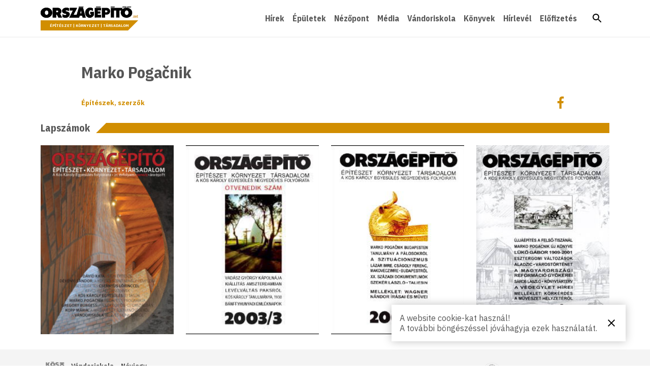

--- FILE ---
content_type: text/html; charset=UTF-8
request_url: https://orszagepito.net/epiteszek-szerzok/marko-pogacnik/
body_size: 138502
content:
<!doctype html>
<html lang="hu">
<head>
	<script async src="https://www.googletagmanager.com/gtag/js?id=UA-73020441-1"></script>
	<script>window.dataLayer=window.dataLayer||[];function gtag(){dataLayer.push(arguments);}gtag('js',new Date());gtag('config','UA-73020441-1');</script>

	<meta charset="UTF-8">
	<meta name="viewport" content="width=device-width, initial-scale=1">
	<link rel="profile" href="http://gmpg.org/xfn/11">

	<link rel="apple-touch-icon" sizes="180x180" href="https://orszagepito.net/apple-touch-icon.png">
	<link rel="icon" type="image/png" sizes="32x32" href="https://orszagepito.net/favicon-32x32.png">
	<link rel="icon" type="image/png" sizes="16x16" href="https://orszagepito.net/favicon-16x16.png">
	<link rel="manifest" href="https://orszagepito.net/site.webmanifest">
	<link rel="mask-icon" href="https://orszagepito.net/safari-pinned-tab.svg" color="#d18e01">

	<meta name="msapplication-TileColor" content="#d18e01">
	<meta name="msapplication-TileImage" content="https://orszagepito.net/mstile-144x144.png">
	<meta name="theme-color" content="#ffffff">

	<title>Marko Pogačnik &#8211; Országépítő</title>
<link rel="preconnect" href="https://fonts.gstatic.com" crossorigin /><meta name='robots' content='max-image-preview:large' />
<link rel='stylesheet' id='vat-number-block-css' href='https://orszagepito.net/wp-content/plugins/integration-for-szamlazzhu-woocommerce/build/style-vat-number-block.css?ver=6.0.13' type='text/css' media='all' />
<link rel='stylesheet' id='wp-block-library-css' href='https://orszagepito.net/wp-includes/css/dist/block-library/style.min.css?ver=6.7.4' type='text/css' media='all' />
<style id='classic-theme-styles-inline-css' type='text/css'>
/*! This file is auto-generated */
.wp-block-button__link{color:#fff;background-color:#32373c;border-radius:9999px;box-shadow:none;text-decoration:none;padding:calc(.667em + 2px) calc(1.333em + 2px);font-size:1.125em}.wp-block-file__button{background:#32373c;color:#fff;text-decoration:none}
</style>
<style id='global-styles-inline-css' type='text/css'>
:root{--wp--preset--aspect-ratio--square: 1;--wp--preset--aspect-ratio--4-3: 4/3;--wp--preset--aspect-ratio--3-4: 3/4;--wp--preset--aspect-ratio--3-2: 3/2;--wp--preset--aspect-ratio--2-3: 2/3;--wp--preset--aspect-ratio--16-9: 16/9;--wp--preset--aspect-ratio--9-16: 9/16;--wp--preset--color--black: #000000;--wp--preset--color--cyan-bluish-gray: #abb8c3;--wp--preset--color--white: #ffffff;--wp--preset--color--pale-pink: #f78da7;--wp--preset--color--vivid-red: #cf2e2e;--wp--preset--color--luminous-vivid-orange: #ff6900;--wp--preset--color--luminous-vivid-amber: #fcb900;--wp--preset--color--light-green-cyan: #7bdcb5;--wp--preset--color--vivid-green-cyan: #00d084;--wp--preset--color--pale-cyan-blue: #8ed1fc;--wp--preset--color--vivid-cyan-blue: #0693e3;--wp--preset--color--vivid-purple: #9b51e0;--wp--preset--gradient--vivid-cyan-blue-to-vivid-purple: linear-gradient(135deg,rgba(6,147,227,1) 0%,rgb(155,81,224) 100%);--wp--preset--gradient--light-green-cyan-to-vivid-green-cyan: linear-gradient(135deg,rgb(122,220,180) 0%,rgb(0,208,130) 100%);--wp--preset--gradient--luminous-vivid-amber-to-luminous-vivid-orange: linear-gradient(135deg,rgba(252,185,0,1) 0%,rgba(255,105,0,1) 100%);--wp--preset--gradient--luminous-vivid-orange-to-vivid-red: linear-gradient(135deg,rgba(255,105,0,1) 0%,rgb(207,46,46) 100%);--wp--preset--gradient--very-light-gray-to-cyan-bluish-gray: linear-gradient(135deg,rgb(238,238,238) 0%,rgb(169,184,195) 100%);--wp--preset--gradient--cool-to-warm-spectrum: linear-gradient(135deg,rgb(74,234,220) 0%,rgb(151,120,209) 20%,rgb(207,42,186) 40%,rgb(238,44,130) 60%,rgb(251,105,98) 80%,rgb(254,248,76) 100%);--wp--preset--gradient--blush-light-purple: linear-gradient(135deg,rgb(255,206,236) 0%,rgb(152,150,240) 100%);--wp--preset--gradient--blush-bordeaux: linear-gradient(135deg,rgb(254,205,165) 0%,rgb(254,45,45) 50%,rgb(107,0,62) 100%);--wp--preset--gradient--luminous-dusk: linear-gradient(135deg,rgb(255,203,112) 0%,rgb(199,81,192) 50%,rgb(65,88,208) 100%);--wp--preset--gradient--pale-ocean: linear-gradient(135deg,rgb(255,245,203) 0%,rgb(182,227,212) 50%,rgb(51,167,181) 100%);--wp--preset--gradient--electric-grass: linear-gradient(135deg,rgb(202,248,128) 0%,rgb(113,206,126) 100%);--wp--preset--gradient--midnight: linear-gradient(135deg,rgb(2,3,129) 0%,rgb(40,116,252) 100%);--wp--preset--font-size--small: 13px;--wp--preset--font-size--medium: 20px;--wp--preset--font-size--large: 36px;--wp--preset--font-size--x-large: 42px;--wp--preset--font-family--inter: "Inter", sans-serif;--wp--preset--font-family--cardo: Cardo;--wp--preset--spacing--20: 0.44rem;--wp--preset--spacing--30: 0.67rem;--wp--preset--spacing--40: 1rem;--wp--preset--spacing--50: 1.5rem;--wp--preset--spacing--60: 2.25rem;--wp--preset--spacing--70: 3.38rem;--wp--preset--spacing--80: 5.06rem;--wp--preset--shadow--natural: 6px 6px 9px rgba(0, 0, 0, 0.2);--wp--preset--shadow--deep: 12px 12px 50px rgba(0, 0, 0, 0.4);--wp--preset--shadow--sharp: 6px 6px 0px rgba(0, 0, 0, 0.2);--wp--preset--shadow--outlined: 6px 6px 0px -3px rgba(255, 255, 255, 1), 6px 6px rgba(0, 0, 0, 1);--wp--preset--shadow--crisp: 6px 6px 0px rgba(0, 0, 0, 1);}:where(.is-layout-flex){gap: 0.5em;}:where(.is-layout-grid){gap: 0.5em;}body .is-layout-flex{display: flex;}.is-layout-flex{flex-wrap: wrap;align-items: center;}.is-layout-flex > :is(*, div){margin: 0;}body .is-layout-grid{display: grid;}.is-layout-grid > :is(*, div){margin: 0;}:where(.wp-block-columns.is-layout-flex){gap: 2em;}:where(.wp-block-columns.is-layout-grid){gap: 2em;}:where(.wp-block-post-template.is-layout-flex){gap: 1.25em;}:where(.wp-block-post-template.is-layout-grid){gap: 1.25em;}.has-black-color{color: var(--wp--preset--color--black) !important;}.has-cyan-bluish-gray-color{color: var(--wp--preset--color--cyan-bluish-gray) !important;}.has-white-color{color: var(--wp--preset--color--white) !important;}.has-pale-pink-color{color: var(--wp--preset--color--pale-pink) !important;}.has-vivid-red-color{color: var(--wp--preset--color--vivid-red) !important;}.has-luminous-vivid-orange-color{color: var(--wp--preset--color--luminous-vivid-orange) !important;}.has-luminous-vivid-amber-color{color: var(--wp--preset--color--luminous-vivid-amber) !important;}.has-light-green-cyan-color{color: var(--wp--preset--color--light-green-cyan) !important;}.has-vivid-green-cyan-color{color: var(--wp--preset--color--vivid-green-cyan) !important;}.has-pale-cyan-blue-color{color: var(--wp--preset--color--pale-cyan-blue) !important;}.has-vivid-cyan-blue-color{color: var(--wp--preset--color--vivid-cyan-blue) !important;}.has-vivid-purple-color{color: var(--wp--preset--color--vivid-purple) !important;}.has-black-background-color{background-color: var(--wp--preset--color--black) !important;}.has-cyan-bluish-gray-background-color{background-color: var(--wp--preset--color--cyan-bluish-gray) !important;}.has-white-background-color{background-color: var(--wp--preset--color--white) !important;}.has-pale-pink-background-color{background-color: var(--wp--preset--color--pale-pink) !important;}.has-vivid-red-background-color{background-color: var(--wp--preset--color--vivid-red) !important;}.has-luminous-vivid-orange-background-color{background-color: var(--wp--preset--color--luminous-vivid-orange) !important;}.has-luminous-vivid-amber-background-color{background-color: var(--wp--preset--color--luminous-vivid-amber) !important;}.has-light-green-cyan-background-color{background-color: var(--wp--preset--color--light-green-cyan) !important;}.has-vivid-green-cyan-background-color{background-color: var(--wp--preset--color--vivid-green-cyan) !important;}.has-pale-cyan-blue-background-color{background-color: var(--wp--preset--color--pale-cyan-blue) !important;}.has-vivid-cyan-blue-background-color{background-color: var(--wp--preset--color--vivid-cyan-blue) !important;}.has-vivid-purple-background-color{background-color: var(--wp--preset--color--vivid-purple) !important;}.has-black-border-color{border-color: var(--wp--preset--color--black) !important;}.has-cyan-bluish-gray-border-color{border-color: var(--wp--preset--color--cyan-bluish-gray) !important;}.has-white-border-color{border-color: var(--wp--preset--color--white) !important;}.has-pale-pink-border-color{border-color: var(--wp--preset--color--pale-pink) !important;}.has-vivid-red-border-color{border-color: var(--wp--preset--color--vivid-red) !important;}.has-luminous-vivid-orange-border-color{border-color: var(--wp--preset--color--luminous-vivid-orange) !important;}.has-luminous-vivid-amber-border-color{border-color: var(--wp--preset--color--luminous-vivid-amber) !important;}.has-light-green-cyan-border-color{border-color: var(--wp--preset--color--light-green-cyan) !important;}.has-vivid-green-cyan-border-color{border-color: var(--wp--preset--color--vivid-green-cyan) !important;}.has-pale-cyan-blue-border-color{border-color: var(--wp--preset--color--pale-cyan-blue) !important;}.has-vivid-cyan-blue-border-color{border-color: var(--wp--preset--color--vivid-cyan-blue) !important;}.has-vivid-purple-border-color{border-color: var(--wp--preset--color--vivid-purple) !important;}.has-vivid-cyan-blue-to-vivid-purple-gradient-background{background: var(--wp--preset--gradient--vivid-cyan-blue-to-vivid-purple) !important;}.has-light-green-cyan-to-vivid-green-cyan-gradient-background{background: var(--wp--preset--gradient--light-green-cyan-to-vivid-green-cyan) !important;}.has-luminous-vivid-amber-to-luminous-vivid-orange-gradient-background{background: var(--wp--preset--gradient--luminous-vivid-amber-to-luminous-vivid-orange) !important;}.has-luminous-vivid-orange-to-vivid-red-gradient-background{background: var(--wp--preset--gradient--luminous-vivid-orange-to-vivid-red) !important;}.has-very-light-gray-to-cyan-bluish-gray-gradient-background{background: var(--wp--preset--gradient--very-light-gray-to-cyan-bluish-gray) !important;}.has-cool-to-warm-spectrum-gradient-background{background: var(--wp--preset--gradient--cool-to-warm-spectrum) !important;}.has-blush-light-purple-gradient-background{background: var(--wp--preset--gradient--blush-light-purple) !important;}.has-blush-bordeaux-gradient-background{background: var(--wp--preset--gradient--blush-bordeaux) !important;}.has-luminous-dusk-gradient-background{background: var(--wp--preset--gradient--luminous-dusk) !important;}.has-pale-ocean-gradient-background{background: var(--wp--preset--gradient--pale-ocean) !important;}.has-electric-grass-gradient-background{background: var(--wp--preset--gradient--electric-grass) !important;}.has-midnight-gradient-background{background: var(--wp--preset--gradient--midnight) !important;}.has-small-font-size{font-size: var(--wp--preset--font-size--small) !important;}.has-medium-font-size{font-size: var(--wp--preset--font-size--medium) !important;}.has-large-font-size{font-size: var(--wp--preset--font-size--large) !important;}.has-x-large-font-size{font-size: var(--wp--preset--font-size--x-large) !important;}
:where(.wp-block-post-template.is-layout-flex){gap: 1.25em;}:where(.wp-block-post-template.is-layout-grid){gap: 1.25em;}
:where(.wp-block-columns.is-layout-flex){gap: 2em;}:where(.wp-block-columns.is-layout-grid){gap: 2em;}
:root :where(.wp-block-pullquote){font-size: 1.5em;line-height: 1.6;}
</style>
<link rel='stylesheet' id='baguettebox-css-css' href='https://orszagepito.net/wp-content/plugins/gallery-block-lightbox/dist/baguetteBox.min.css?ver=1.12.0' type='text/css' media='all' />
<link rel='stylesheet' id='woocommerce-layout-css' href='https://orszagepito.net/wp-content/plugins/woocommerce/assets/css/woocommerce-layout.css?ver=9.6.3' type='text/css' media='all' />
<link rel='stylesheet' id='woocommerce-smallscreen-css' href='https://orszagepito.net/wp-content/plugins/woocommerce/assets/css/woocommerce-smallscreen.css?ver=9.6.3' type='text/css' media='only screen and (max-width: 768px)' />
<style id='woocommerce-inline-inline-css' type='text/css'>
.woocommerce form .form-row .required { visibility: visible; }
</style>
<link rel='stylesheet' id='popup-style-css' href='https://orszagepito.net/wp-content/plugins/wt-popup/wt-popup.css?ver=6.7.4' type='text/css' media='all' />
<link rel='stylesheet' id='brands-styles-css' href='https://orszagepito.net/wp-content/plugins/woocommerce/assets/css/brands.css?ver=9.6.3' type='text/css' media='all' />
<link rel='stylesheet' id='oe-style-css' href='https://orszagepito.net/wp-content/themes/orszagepito/style.css?ver=6.7.4' type='text/css' media='all' />
<link rel='stylesheet' id='oe-woocommerce-css' href='https://orszagepito.net/wp-content/themes/orszagepito/assets/css/wc/woocommerce.css?ver=6.7.4' type='text/css' media='all' />
<link rel='stylesheet' id='newsletter-css' href='https://orszagepito.net/wp-content/plugins/newsletter/style.css?ver=8.7.0' type='text/css' media='all' />
<style id='newsletter-inline-css' type='text/css'>
.tnp-submit { background-color: #d18e01 !important; }
</style>
<style id='divi-builder-style-inline-inline-css' type='text/css'>
#wp-admin-bar-et-use-visual-builder a:before{font-family:ETmodules!important;content:"\e625";font-size:30px!important;width:28px;margin-top:-3px;color:#974df3!important}#wp-admin-bar-et-use-visual-builder:hover a:before{color:#fff!important}#wp-admin-bar-et-use-visual-builder:hover a,#wp-admin-bar-et-use-visual-builder a:hover{transition:background-color .5s ease;-webkit-transition:background-color .5s ease;-moz-transition:background-color .5s ease;background-color:#7e3bd0!important;color:#fff!important}* html .clearfix,:first-child+html .clearfix{zoom:1}.iphone .et_pb_section_video_bg video::-webkit-media-controls-start-playback-button{display:none!important;-webkit-appearance:none}.et_mobile_device .et_pb_section_parallax .et_pb_parallax_css{background-attachment:scroll}.et-social-facebook a.icon:before{content:"\e093"}.et-social-twitter a.icon:before{content:"\e094"}.et-social-google-plus a.icon:before{content:"\e096"}.et-social-instagram a.icon:before{content:"\e09a"}.et-social-rss a.icon:before{content:"\e09e"}.ai1ec-single-event:after{content:" ";display:table;clear:both}.evcal_event_details .evcal_evdata_cell .eventon_details_shading_bot.eventon_details_shading_bot{z-index:3}.wp-block-divi-layout{margin-bottom:1em}#et-boc .et-l{text-shadow:none}#et-boc .et-l .hentry,#et-boc .et-l a,#et-boc .et-l a:active,#et-boc .et-l blockquote,#et-boc .et-l div,#et-boc .et-l em,#et-boc .et-l form,#et-boc .et-l h1,#et-boc .et-l h2,#et-boc .et-l h3,#et-boc .et-l h4,#et-boc .et-l h5,#et-boc .et-l h6,#et-boc .et-l hr,#et-boc .et-l iframe,#et-boc .et-l img,#et-boc .et-l input,#et-boc .et-l label,#et-boc .et-l li,#et-boc .et-l object,#et-boc .et-l ol,#et-boc .et-l p,#et-boc .et-l span,#et-boc .et-l strong,#et-boc .et-l textarea,#et-boc .et-l ul,#et-boc .et-l video{text-align:inherit;margin:0;padding:0;border:none;outline:0;vertical-align:baseline;background:transparent;letter-spacing:normal;color:inherit;box-shadow:none;-webkit-box-shadow:none;-moz-box-shadow:none;text-shadow:inherit;border-radius:0;-moz-border-radius:0;-webkit-border-radius:0;transition:none}#et-boc .et-l h1,#et-boc .et-l h2,#et-boc .et-l h3,#et-boc .et-l h4,#et-boc .et-l h5,#et-boc .et-l h6{line-height:1em;padding-bottom:10px;font-weight:500;text-transform:none;font-style:normal}#et-boc .et-l ol,#et-boc .et-l ul{list-style:none;text-align:inherit}#et-boc .et-l ol li,#et-boc .et-l ul li{padding-left:0;background:none;margin-left:0}#et-boc .et-l blockquote{quotes:none}#et-boc .et-l blockquote:after,#et-boc .et-l blockquote:before{content:"";content:none}#et-boc .et-l :focus{outline:0}#et-boc .et-l article,#et-boc .et-l aside,#et-boc .et-l footer,#et-boc .et-l header,#et-boc .et-l hgroup,#et-boc .et-l nav,#et-boc .et-l section{display:block}#et-boc .et-l input[type=email],#et-boc .et-l input[type=number],#et-boc .et-l input[type=password],#et-boc .et-l input[type=text]{height:49px}#et-boc .et-l a{text-decoration:none!important}#et-boc .et-l p{padding-bottom:1em;color:inherit!important}#et-boc .et-l p:last-of-type{padding-bottom:0}#et-boc .et-l img{max-width:100%;height:auto}#et-boc .et-l embed,#et-boc .et-l iframe,#et-boc .et-l object,#et-boc .et-l video{max-width:100%}.et-db #et-boc .et-l .et_pb_widget_area .enigma_sidebar_widget #searchform .input-group-btn,.et-db #et-boc .et-l .et_pb_widget_area .widget_search .large-2,.et-db #et-boc .et-l .et_pb_widget_area .widget_search .small-2,.et-db #et-boc .et-l .et_pb_widget_area .widget_search>form>.input-group>span.input-group-btn{position:absolute;top:0;right:0;z-index:5;width:80px}.et-db #et-boc .et-l .et_pb_module a{color:#2ea3f2}.et-db #et-boc .et-l .et_pb_module .sticky h2,.et-db #et-boc .et-l .et_pb_module h2 a{color:inherit!important}.et-db #et-boc .et-l .et_pb_module input{margin:0}.et-db #et-boc .et-l .et_pb_module .post-meta{position:relative}.et-db #et-boc .et-l .et_pb_bg_layout_dark a{color:#fff}.et-db #et-boc .et-l .et-pb-slider-arrows a:before,.et-db #et-boc .et-l .et_pb_video_play:before,.et-db #et-boc .et-l ul.et_pb_member_social_links a:before{color:inherit}.et-db #et-boc .et-l ul.et_pb_social_media_follow .et_pb_social_icon a.icon{top:auto;position:relative}.et-db #et-boc .et-l .clearfix{clear:none;display:inline;display:initial}.et-db #et-boc .et-l address.clearfix,.et-db #et-boc .et-l article.clearfix,.et-db #et-boc .et-l aside.clearfix,.et-db #et-boc .et-l blockquote.clearfix,.et-db #et-boc .et-l canvas.clearfix,.et-db #et-boc .et-l dd.clearfix,.et-db #et-boc .et-l div.clearfix,.et-db #et-boc .et-l dl.clearfix,.et-db #et-boc .et-l fieldset.clearfix,.et-db #et-boc .et-l figcaption.clearfix,.et-db #et-boc .et-l figure.clearfix,.et-db #et-boc .et-l footer.clearfix,.et-db #et-boc .et-l form.clearfix,.et-db #et-boc .et-l h1.clearfix,.et-db #et-boc .et-l h2.clearfix,.et-db #et-boc .et-l h3.clearfix,.et-db #et-boc .et-l h4.clearfix,.et-db #et-boc .et-l h5.clearfix,.et-db #et-boc .et-l h6.clearfix,.et-db #et-boc .et-l header.clearfix,.et-db #et-boc .et-l hgroup.clearfix,.et-db #et-boc .et-l hr.clearfix,.et-db #et-boc .et-l main.clearfix,.et-db #et-boc .et-l nav.clearfix,.et-db #et-boc .et-l noscript.clearfix,.et-db #et-boc .et-l ol.clearfix,.et-db #et-boc .et-l output.clearfix,.et-db #et-boc .et-l p.clearfix,.et-db #et-boc .et-l pre.clearfix,.et-db #et-boc .et-l section.clearfix,.et-db #et-boc .et-l table.clearfix,.et-db #et-boc .et-l tfoot.clearfix,.et-db #et-boc .et-l ul.clearfix,.et-db #et-boc .et-l video.clearfix{display:block}.et-db #et-boc .et-l .et_main_video_container *,.et-db #et-boc .et-l .et_pb_slide_video *,.et-db #et-boc .et-l .et_pb_video_box *{height:auto}.et-db #et-boc .et-l .et_main_video_container iframe,.et-db #et-boc .et-l .et_pb_slide_video iframe,.et-db #et-boc .et-l .et_pb_video_box iframe{height:100%}.et-db #et-boc .et-l .et_pb_module ul{overflow:visible}.et-db #et-boc .et-l .et_pb_module ol,.et-db #et-boc .et-l .et_pb_module ul,ol .et-db #et-boc .et-l .et_pb_module,ul .et-db #et-boc .et-l .et_pb_module{background:transparent}.et-db #et-boc .et-l .et_pb_module h3{display:block!important}.et-db #et-boc .et-l .et_pb_module img{max-width:100%;margin:0;border:none;padding:0;background:none;border-radius:0}.et-db #et-boc .et-l .et_pb_module img:hover{opacity:1;box-shadow:none}.et-db #et-boc .et-l .et_pb_module a:not(.wc-forward),.et-db #et-boc .et-l .et_pb_module h1 a,.et-db #et-boc .et-l .et_pb_module h2 a,.et-db #et-boc .et-l .et_pb_module h3 a,.et-db #et-boc .et-l .et_pb_module h4 a,.et-db #et-boc .et-l .et_pb_module h5 a,.et-db #et-boc .et-l .et_pb_module h6 a{line-height:1em;padding-bottom:10px;font-weight:500;text-transform:none;font-style:normal}.et-db #et-boc .et-l .et_pb_module .entry-featured-image-url{padding-bottom:0}.et-db #et-boc .et-l .et_pb_module blockquote{margin:20px 0 30px;padding-left:20px;border-left:5px solid;border-color:#2ea3f2;font-style:normal}.et-db #et-boc .et-l .et_pb_module input[type=radio]{margin-right:7px}.et-db #et-boc .et-l .et_pb_module input.text:not(.qty),.et-db #et-boc .et-l .et_pb_module input.title,.et-db #et-boc .et-l .et_pb_module input[type=email],.et-db #et-boc .et-l .et_pb_module input[type=password],.et-db #et-boc .et-l .et_pb_module input[type=tel],.et-db #et-boc .et-l .et_pb_module input[type=text],.et-db #et-boc .et-l .et_pb_module input select,.et-db #et-boc .et-l .et_pb_module input textarea{border:1px solid #bbb;color:#4e4e4e;padding:5px 10px;height:auto;width:auto}.et-db #et-boc .et-l .et_pb_module #email{width:100%}.et-db #et-boc .et-l .et-pb-slider-arrows a{color:inherit}.et-db #et-boc .et-l .et_pb_post .post-meta a{color:inherit!important}.et-db #et-boc .et-l .et_pb_counter_amount_number{letter-spacing:inherit;text-decoration:inherit}.et-db #et-boc .et-l .et_pb_blurb img{width:inherit}.et-db #et-boc .et-l .comment-content *,.et-db #et-boc .et-l .et_pb_blurb_container,.et-db #et-boc .et-l .et_pb_blurb_container *,.et-db #et-boc .et-l .et_pb_blurb_content,.et-db #et-boc .et-l .et_pb_newsletter_button_text,.et-db #et-boc .et-l .et_pb_newsletter_description *,.et-db #et-boc .et-l .et_pb_promo_description,.et-db #et-boc .et-l .et_pb_promo_description *{letter-spacing:inherit}.et-db #et-boc .et-l .et_pb_image img{width:inherit}.et-db #et-boc .et-l .et_pb_image a{line-height:0;padding-bottom:0}.et-db #et-boc .et-l .et_pb_newsletter_description{letter-spacing:inherit}.et-db #et-boc .et-l .et_pb_newsletter_form p input{background-color:#fff!important;width:100%!important}.et-db #et-boc .et-l .et_pb_text *{letter-spacing:inherit}.et-db #et-boc .et-l .et-db .et_pb_section{background-color:transparent}.et-db #et-boc .et-l .et_pb_section *{-webkit-font-smoothing:antialiased}.et-db #et-boc .et-l .pagination{width:100%;clear:both}.et-db #et-boc .et-l .pagination:after,.et-db #et-boc .et-l .pagination:before{visibility:hidden}.et-db #et-boc .et-l .pagination a{width:auto;border:none;background:transparent}.et-db #et-boc .et-l .wp-pagenavi{text-align:right;border-top:1px solid #e2e2e2;padding-top:13px;clear:both;margin-bottom:30px}.et-db #et-boc .et-l .wp-pagenavi a,.et-db #et-boc .et-l .wp-pagenavi span{color:#666;margin:0 5px;text-decoration:none;font-size:14px!important;font-weight:400!important;border:none!important}.et-db #et-boc .et-l .wp-pagenavi .nextpostslink,.et-db #et-boc .et-l .wp-pagenavi .previouspostslink{color:#999!important}.et-db #et-boc .et-l .wp-pagenavi a:hover,.et-db #et-boc .et-l .wp-pagenavi span.current{color:#82c0c7!important}.et-db #et-boc .et-l .nav-previous{float:left}.et-db #et-boc .et-l .nav-next{float:right}.et-db #et-boc .et-l article .et_pb_text_color_light,.et-db #et-boc .et-l article .et_pb_text_color_light a,.et-db #et-boc .et-l article .et_pb_text_color_light a:hover,.et-db #et-boc .et-l article .et_pb_text_color_light a:visited,.et-db #et-boc .et-l article .et_pb_text_color_light blockquote{color:#fff}.et-db #et-boc .et-l .et_pb_posts .et_pb_post{padding:0;border-top:none;border-left:0;border-right:0;border-bottom:none;background:transparent;width:100%;margin-top:0}.et-db #et-boc .et-l .et_pb_posts .et_pb_post .entry-title a,.et-db #et-boc .et-l .et_pb_posts .et_pb_post .post-content,.et-db #et-boc .et-l .et_pb_posts .et_pb_post .post-content *,.et-db #et-boc .et-l .et_pb_posts .et_pb_post .post-meta a,.et-db #et-boc .et-l .et_pb_posts .et_pb_post .post-meta span{letter-spacing:inherit}.et-db #et-boc .et-l .et_pb_blog_grid blockquote:before,.et-db #et-boc .et-l .et_pb_posts blockquote:before{display:none}.et-db #et-boc .et-l .et_pb_blog_grid a.more-link,.et-db #et-boc .et-l .et_pb_posts a.more-link{position:relative;color:inherit!important;font-size:inherit;background-color:transparent!important;float:none!important;padding:0!important;text-transform:none;line-height:normal;display:block;font-family:inherit;bottom:auto;right:auto}.et-db #et-boc .et-l .et_pb_blog_grid .column{width:100%;margin:0}.et-db #et-boc .et-l .et_pb_blog_grid .et_pb_post{padding:19px!important;background-image:none!important;float:none;width:100%;margin-top:0}.et-db #et-boc .et-l .et_pb_blog_grid .et_pb_image_container{max-width:none}.et-db #et-boc .et-l .et_pb_blog_grid_wrapper .et_pb_blog_grid article{border-bottom:1px solid #ddd!important}.et-db #et-boc .et-l .et_pb_grid_item.entry{padding:0}.et-db #et-boc .et-l .et_pb_module ul,.et-db #et-boc .et-l ul.et_pb_module{margin:0}.et-db #et-boc .et-l .et_pb_module li{list-style:none}.et-db #et-boc .et-l .et_pb_module a,.et-db #et-boc .et-l .et_pb_module a:hover{text-decoration:none}.et-db #et-boc .et-l .et_pb_module h1,.et-db #et-boc .et-l .et_pb_module h2,.et-db #et-boc .et-l .et_pb_module h3,.et-db #et-boc .et-l .et_pb_module h4,.et-db #et-boc .et-l .et_pb_module h5,.et-db #et-boc .et-l .et_pb_module h6{margin:0;text-align:inherit}.et-db #et-boc .et-l .et_pb_module .column{padding:0}.et-db #et-boc .et-l .et_pb_module p{margin:0;text-align:inherit}.et-db #et-boc .et-l .et_pb_module a:focus{outline:none}.et-db #et-boc .et-l .et_pb_module img{display:inline}.et-db #et-boc .et-l .et_pb_module span.percent-value{font-size:inherit;letter-spacing:inherit}.et-db #et-boc .et-l .et_pb_module .hentry{box-shadow:none}.et-db #et-boc .et-l .et_pb_blurb_content ol,.et-db #et-boc .et-l .et_pb_blurb_content ul,.et-db #et-boc .et-l .et_pb_code ol,.et-db #et-boc .et-l .et_pb_code ul,.et-db #et-boc .et-l .et_pb_fullwidth_header .header-content ol,.et-db #et-boc .et-l .et_pb_fullwidth_header .header-content ul,.et-db #et-boc .et-l .et_pb_newsletter_description_content ol,.et-db #et-boc .et-l .et_pb_newsletter_description_content ul,.et-db #et-boc .et-l .et_pb_promo_description ol,.et-db #et-boc .et-l .et_pb_promo_description ul,.et-db #et-boc .et-l .et_pb_slide_content ol,.et-db #et-boc .et-l .et_pb_slide_content ul,.et-db #et-boc .et-l .et_pb_tab ol,.et-db #et-boc .et-l .et_pb_tab ul,.et-db #et-boc .et-l .et_pb_team_member_description ol,.et-db #et-boc .et-l .et_pb_team_member_description ul,.et-db #et-boc .et-l .et_pb_testimonial_description_inner ol,.et-db #et-boc .et-l .et_pb_testimonial_description_inner ul,.et-db #et-boc .et-l .et_pb_text ol,.et-db #et-boc .et-l .et_pb_text ul,.et-db #et-boc .et-l .et_pb_toggle_content ol,.et-db #et-boc .et-l .et_pb_toggle_content ul{margin-top:15px;margin-bottom:15px;margin-left:25px}.et-db #et-boc .et-l .et_pb_blurb_content ul li,.et-db #et-boc .et-l .et_pb_code ul li,.et-db #et-boc .et-l .et_pb_fullwidth_header .header-content ul li,.et-db #et-boc .et-l .et_pb_newsletter_description_content ul li,.et-db #et-boc .et-l .et_pb_promo_description ul li,.et-db #et-boc .et-l .et_pb_slide_content ul li,.et-db #et-boc .et-l .et_pb_tab ul li,.et-db #et-boc .et-l .et_pb_team_member_description ul li,.et-db #et-boc .et-l .et_pb_testimonial_description_inner ul li,.et-db #et-boc .et-l .et_pb_text ul li,.et-db #et-boc .et-l .et_pb_toggle_content ul li{list-style:disc}.et-db #et-boc .et-l .et_pb_blurb_content ol li,.et-db #et-boc .et-l .et_pb_code ol li,.et-db #et-boc .et-l .et_pb_fullwidth_header .header-content ol li,.et-db #et-boc .et-l .et_pb_newsletter_description_content ol li,.et-db #et-boc .et-l .et_pb_promo_description ol li,.et-db #et-boc .et-l .et_pb_slide_content ol li,.et-db #et-boc .et-l .et_pb_tab ol li,.et-db #et-boc .et-l .et_pb_team_member_description ol li,.et-db #et-boc .et-l .et_pb_testimonial_description_inner ol li,.et-db #et-boc .et-l .et_pb_text ol li,.et-db #et-boc .et-l .et_pb_toggle_content ol li{list-style:decimal}.et-db #et-boc .et-l .et_pb_section{margin-bottom:0}.et-db #et-boc .et-l .widget .widget-title,.et-db #et-boc .et-l .widget a{color:inherit}.et-db #et-boc .et-l span.et_portfolio_image{position:relative;display:block}.et-db #et-boc .et-l span.et_portfolio_image img{display:block}.et-db #et-boc .et-l .et_audio_container .mejs-time.mejs-currenttime-container.custom{line-height:18px}.et-db #et-boc .et-l hr.et_pb_module{background-color:transparent;background-image:none;margin:0;padding:0}.et-db #et-boc .et-l .et-pb-slider-arrows a,.et-db #et-boc .et-l .et_pb_blurb_container h4 a,.et-db #et-boc .et-l .et_pb_module .post-meta a,.et-db #et-boc .et-l .et_pb_module h2 a,.et-db #et-boc .et-l .et_pb_module li a,.et-db #et-boc .et-l .et_pb_portfolio_item a,.et-db #et-boc .et-l .et_pb_testimonial_meta a{border-bottom:none}.et-db #et-boc .et-l .et_pb_portfolio_filter a{letter-spacing:inherit;line-height:inherit}.et-db #et-boc .et-l .et_pb_portfolio img{width:100%}.et-db #et-boc .et-l .et_pb_filterable_portfolio.et_pb_filterable_portfolio_grid .hentry,.et-db #et-boc .et-l .et_pb_fullwidth_portfolio .hentry,.et-db #et-boc .et-l .et_pb_portfolio_grid .hentry{padding:0;border:none;clear:none}.et-db #et-boc .et-l .et_pb_filterable_portfolio .hentry:after,.et-db #et-boc .et-l .et_pb_fullwidth_portfolio .hentry:after,.et-db #et-boc .et-l .et_pb_portfolio .hentry:after,.et-db #et-boc .et-l .et_pb_portfolio_grid .hentry:after{background:transparent}.et-db #et-boc .et-l .et_pb_filterable_portfolio_grid .et_pb_portfolio_item h2{font-size:26px}.et-db #et-boc .et-l .et_pb_filterable_portfolio .et_pb_portfolio_filter a{max-width:none}.et-db #et-boc .et-l .et_pb_filterable_portfolio .et_pb_portfolio_filter li{color:#666}.et-db #et-boc .et-l .et_pb_filterable_portfolio .et_pb_portfolio_filter li a{color:inherit!important}.et-db #et-boc .et-l .et_pb_filterable_portfolio .et_pb_portfolio_filter li a:hover{color:#666!important}.et-db #et-boc .et-l .et_pb_filterable_portfolio h2 a{letter-spacing:inherit}.et-db #et-boc .et-l .et_pb_portfolio_filters li a.active{color:#82c0c7!important}.et-db #et-boc .et-l .et_pb_module .hentry.has-post-thumbnail:first-child{margin-top:0}.et-db #et-boc .et-l .et_pb_portfolio_items .hentry,.et-db #et-boc .et-l .format-quote.hentry{padding:0}.et-db #et-boc .et-l .et-bg-layout-dark{text-shadow:none;color:inherit}.et-db #et-boc .et-l .et_pb_slide_image img{margin:0}.et-db #et-boc .et-l .et_pb_slide_description h2{line-height:1em;padding-bottom:10px}.et-db #et-boc .et-l .et_pb_slider .mejs-offscreen{display:none}.et-db #et-boc .et-l .et_pb_slide_content *{letter-spacing:inherit}.et-db #et-boc .et-l .et_pb_countdown_timer .section{width:auto}.et-db #et-boc .et-l .et_pb_widget_area{max-width:100%}.et-db #et-boc .et-l .et_pb_widget_area #searchform,.et-db #et-boc .et-l .et_pb_widget_area #searchform #s,.et-db #et-boc .et-l .et_pb_widget_area *,.et-db #et-boc .et-l .et_pb_widget_area input.search-field{max-width:100%;word-wrap:break-word;box-sizing:border-box;-webkit-box-sizing:border-box;-moz-box-sizing:border-box}.et-db #et-boc .et-l .et_pb_widget_area .widget{border:none;background:transparent;padding:0;box-shadow:none}.et-db #et-boc .et-l .et_pb_widget_area .widget:after{background:transparent}.et-db #et-boc .et-l .et_pb_widget_area .widget-title{border-bottom:none}.et-db #et-boc .et-l .et_pb_widget_area>.widget-title:not(:first-child){margin-top:30px}.et-db #et-boc .et-l .et_pb_widget_area .widget-title,.et-db #et-boc .et-l .et_pb_widget_area h1:first-of-type,.et-db #et-boc .et-l .et_pb_widget_area h2:first-of-type,.et-db #et-boc .et-l .et_pb_widget_area h3:first-of-type,.et-db #et-boc .et-l .et_pb_widget_area h4:first-of-type,.et-db #et-boc .et-l .et_pb_widget_area h5:first-of-type,.et-db #et-boc .et-l .et_pb_widget_area h6:first-of-type{font-weight:500;font-style:normal}.et-db #et-boc .et-l .et_pb_widget_area .widget-title:before,.et-db #et-boc .et-l .et_pb_widget_area h1:first-of-type:before,.et-db #et-boc .et-l .et_pb_widget_area h2:first-of-type:before,.et-db #et-boc .et-l .et_pb_widget_area h3:first-of-type:before,.et-db #et-boc .et-l .et_pb_widget_area h4:first-of-type:before,.et-db #et-boc .et-l .et_pb_widget_area h5:first-of-type:before,.et-db #et-boc .et-l .et_pb_widget_area h6:first-of-type:before{display:none}.et-db #et-boc .et-l .et_pb_widget_area .widgettitle{font-size:18px;padding-bottom:10px}.et-db #et-boc .et-l .et_pb_widget_area .enigma_sidebar_widget,.et-db #et-boc .et-l .et_pb_widget_area .fwidget,.et-db #et-boc .et-l .et_pb_widget_area .sb-widget,.et-db #et-boc .et-l .et_pb_widget_area .widget,.et-db #et-boc .et-l .et_pb_widget_area .widget-box,.et-db #et-boc .et-l .et_pb_widget_area .widget-container,.et-db #et-boc .et-l .et_pb_widget_area .widget-wrapper{margin-top:0;margin-bottom:30px;color:inherit}.et-db #et-boc .et-l .et_pb_widget_area ul li{margin-top:.25em;margin-bottom:.25em;background:none;margin-left:0}.et-db #et-boc .et-l .et_pb_widget_area ul li:after,.et-db #et-boc .et-l .et_pb_widget_area ul li:before{display:none}.et-db #et-boc .et-l .et_pb_widget_area ul ul{border-top:none}.et-db #et-boc .et-l .et_pb_widget_area ul ul li{margin-top:5px;margin-left:15px}.et-db #et-boc .et-l .et_pb_widget_area ul ul li:last-child{border-bottom:none;margin-bottom:0}.et-db #et-boc .et-l .et_pb_widget_area .widgettitle:before{display:none}.et-db #et-boc .et-l .et_pb_widget_area select{margin-right:0;margin-left:0;width:auto}.et-db #et-boc .et-l .et_pb_widget_area img{max-width:100%!important}.et-db #et-boc .et-l .et_pb_widget_area .enigma_sidebar_widget ul li a{display:inline-block;margin-left:0;padding-left:0}.et-db #et-boc .et-l .et_pb_widget_area .enigma_sidebar_widget ul ul li:last-child{padding-bottom:0}.et-db #et-boc .et-l .et_pb_widget_area #searchform,.et-db #et-boc .et-l .et_pb_widget_area .widget_search form{position:relative;padding:0;background:none;margin-top:0;margin-left:0;margin-right:0;display:block;width:100%;height:auto;border:none}.et-db #et-boc .et-l .et_pb_widget_area #searchform input[type=text],.et-db #et-boc .et-l .et_pb_widget_area .enigma_sidebar_widget #searchform input[type=text],.et-db #et-boc .et-l .et_pb_widget_area .widget_search .search-field,.et-db #et-boc .et-l .et_pb_widget_area .widget_search input[type=search],.et-db #et-boc .et-l .et_pb_widget_area .widget_search input[type=text]{position:relative;margin:0;padding:.7em 90px .7em .7em!important;min-width:0;width:100%!important;height:40px!important;font-size:14px;line-height:normal;border:1px solid #ddd!important;color:#666;border-radius:3px!important;display:block;background:#fff!important;background-image:none!important;box-shadow:none!important;float:none!important}.et-db #et-boc .et-l .et_pb_widget_area .et-narrow-wrapper #searchform input[type=text]{padding-right:.7em!important}.et-db #et-boc .et-l .et_pb_widget_area #searchform input[type=submit],.et-db #et-boc .et-l .et_pb_widget_area .enigma_sidebar_widget #searchform button{background-color:#ddd!important;font-size:14px;text-transform:none!important;padding:0 .7em!important;min-width:0;width:80px!important;height:40px!important;-webkit-border-top-right-radius:3px!important;-webkit-border-bottom-right-radius:3px!important;-moz-border-radius-topright:3px!important;-moz-border-radius-bottomright:3px;border-top-right-radius:3px;border-bottom-right-radius:3px;position:absolute!important;left:auto;right:0!important;top:0!important;display:inline-block!important;clip:auto;text-align:center;box-shadow:none!important;cursor:pointer;color:#666!important;text-indent:0!important;background-image:none!important;border:none!important;margin:0!important;float:none!important}.et-db #et-boc .et-l .et_pb_widget_area .et-narrow-wrapper #searchform input[type=submit],.et-db #et-boc .et-l .et_pb_widget_area .widget_search .search-submit,.et-db #et-boc .et-l .et_pb_widget_area .widget_search button,.et-db #et-boc .et-l .et_pb_widget_area .widget_search form.searchform>button,.et-db #et-boc .et-l .et_pb_widget_area .widget_search input[type=submit]{position:relative!important;margin-top:1em!important;-webkit-border-top-left-radius:3px!important;-webkit-border-bottom-left-radius:3px!important;-moz-border-radius-topleft:3px!important;-moz-border-radius-bottomleft:3px;border-top-left-radius:3px;border-bottom-left-radius:3px}.et-db #et-boc .et-l .et_pb_widget_area .widget_search .themeform.searchform div:after,.et-db #et-boc .et-l .et_pb_widget_area .widget_search form:before{display:none}.et-db #et-boc .et-l .et_pb_widget_area .widget_search .input-group,.et-db #et-boc .et-l .et_pb_widget_area .widget_search fieldset,.et-db #et-boc .et-l .et_pb_widget_area .widget_search label{display:block;max-width:100%!important}.et-db #et-boc .et-l .et_pb_widget_area .widget_search.et-narrow-wrapper input[type=search],.et-db #et-boc .et-l .et_pb_widget_area .widget_search.et-narrow-wrapper input[type=text],.et-db #et-boc .et-l .et_pb_widget_area .widget_search.et-no-submit-button input[type=search],.et-db #et-boc .et-l .et_pb_widget_area .widget_search.et-no-submit-button input[type=text]{padding-right:.7em!important}.et-db #et-boc .et-l .et_pb_widget_area .widget_search .search-submit:hover,.et-db #et-boc .et-l .et_pb_widget_area .widget_search input[type=submit]:hover{background:#ddd}.et-db #et-boc .et-l .et_pb_widget_area .widget_search button.search-submit .screen-reader-text{display:inline-block;clip:auto;width:auto;height:auto;position:relative!important;line-height:normal;color:#666}.et-db #et-boc .et-l .et_pb_widget_area .widget_search button.search-submit:before{display:none}.et-db #et-boc .et-l .et_pb_widget_area .widget_search form.form-search .input-group-btn,.et-db #et-boc .et-l .et_pb_widget_area .widget_search form.searchform #search-button-box{position:absolute;top:0;right:0;width:80px;height:40px;z-index:12}.et-db #et-boc .et-l .et_pb_widget_area .widget_search.et-narrow-wrapper form.form-search .input-group-btn,.et-db #et-boc .et-l .et_pb_widget_area .widget_search.et-narrow-wrapper form.searchform #search-button-box,.et-db #et-boc .et-l .et_pb_widget_area .widget_search.et-no-submit-button form.form-search .input-group-btn,.et-db #et-boc .et-l .et_pb_widget_area .widget_search.et-no-submit-button form.searchform #search-button-box{position:relative!important}.et-db #et-boc .et-l .et_pb_widget_area .widget_search .seach_section fieldset{padding:0;margin:0}.et-db #et-boc .et-l .et_pb_widget_area .widget_search .seach_section fieldset .searchsub,.et-db #et-boc .et-l .et_pb_widget_area .widget_search .seach_section fieldset .searchtext{padding:0;background:none}.et-db #et-boc .et-l .et_pb_widget_area .widget_search .assistive-text,.et-db #et-boc .et-l .et_pb_widget_area .widget_search>form>div>.screen-reader-text[for=s]{display:none}.et-db #et-boc .et-l .et_pb_widget_area .widget_search .enigma_sidebar_widget .input-group{display:block}.et-db #et-boc .et-l .et_pb_widget_area .widget_search.et-narrow-wrapper>form>.input-group>span.input-group-btn,.et-db #et-boc .et-l .et_pb_widget_area .widget_search.et-no-submit-button>form>.input-group>span.input-group-btn{position:relative!important}.et-db #et-boc .et-l .et_pb_widget_area .widget_search table.searchform td.searchfield{width:auto;border:none}.et-db #et-boc .et-l .et_pb_widget_area .widget_search table.searchform td.searchbutton{border:none;background:transparent}.et-db #et-boc .et-l .et_pb_widget_area .widget_search .large-10,.et-db #et-boc .et-l .et_pb_widget_area .widget_search .small-10{width:100%}.et-db #et-boc .et-l .et_pb_widget_area .widget_search div.search-field{border:none!important;padding:0!important}.et-db #et-boc .et-l .et_pb_widget_area .widget_search #searchform:after{display:none}.et-db #et-boc .et-l .et_pb_widget_area .enigma_sidebar_widget .input-group{display:block}.et-db #et-boc .et-l .et_pb_widget_area #calendar_wrap{width:100%}.et-db #et-boc .et-l .et_pb_widget_area #wp-calendar,.et-db #et-boc .et-l .et_pb_widget_area .widget_calendar table{table-layout:fixed;width:100%;margin:0}.et-db #et-boc .et-l .et_pb_widget_area .widget_calendar table td,.et-db #et-boc .et-l .et_pb_widget_area .widget_calendar table th{background:transparent}.et-db #et-boc .et-l .et_pb_widget_area .widget_nav_menu ul,.et-db #et-boc .et-l .et_pb_widget_area .widget_nav_menu ul li{display:block}.et-db #et-boc .et-l .et_pb_widget_area .widget_nav_menu .menu{font-family:inherit}.et-db #et-boc .et-l .et_pb_widget_area .widget_nav_menu .menu-item-has-children>a:after,.et-db #et-boc .et-l .et_pb_widget_area .widget_nav_menu .menu li>ul:before{display:none}.et-db #et-boc .et-l .et_pb_newsletter input#email{float:none;max-width:100%}.et-db #et-boc .et-l .et_pb_newsletter_form input{outline:none!important;box-shadow:none!important}.et-db #et-boc .et-l .et_pb_fullwidth_header .et_pb_fullwidth_header_container{float:none}.et-db #et-boc .et-l .et_quote_content blockquote{background-color:transparent!important}.et-db #et-boc .et-l .et_pb_bg_layout_dark .widget,.et-db #et-boc .et-l .et_pb_bg_layout_dark h1 a,.et-db #et-boc .et-l .et_pb_bg_layout_dark h2 a,.et-db #et-boc .et-l .et_pb_bg_layout_dark h3 a,.et-db #et-boc .et-l .et_pb_bg_layout_dark h4 a,.et-db #et-boc .et-l .et_pb_bg_layout_dark h5 a,.et-db #et-boc .et-l .et_pb_bg_layout_dark h6 a{color:inherit!important}.et-db #et-boc .et-l .et-menu-nav{padding:0 5px;margin-bottom:0;overflow:visible!important;background:transparent;border:none}.et-db #et-boc .et-l .et-menu a{padding-top:0;color:inherit!important;background:transparent;text-decoration:inherit!important}.et-db #et-boc .et-l .et-menu a:hover{background:inherit}.et-db #et-boc .et-l .et-menu.nav li,.et-db #et-boc .et-l .et-menu.nav li a{float:none}.et-db #et-boc .et-l .et-menu.nav li ul{display:block;border-radius:0;border-left:none;border-right:none;border-bottom:none}.et-db #et-boc .et-l .et-menu.nav li li{padding:0 20px!important;border-bottom:none;background:inherit}.et-db #et-boc .et-l .et-menu.nav li li a{padding:6px 20px!important;border:none}.et-db #et-boc .et-l .et-menu.nav>li>ul{top:auto}.et-db #et-boc .et-l .et_pb_fullwidth_menu .mobile_nav,.et-db #et-boc .et-l .et_pb_menu .mobile_nav{display:block}.et-db #et-boc .et-l .et_pb_fullwidth_menu .mobile_nav>span,.et-db #et-boc .et-l .et_pb_menu .mobile_nav>span{width:auto;height:auto;top:auto;right:auto}.et-db #et-boc .et-l .et_pb_fullwidth_menu .mobile_nav.opened>span,.et-db #et-boc .et-l .et_pb_menu .mobile_nav.opened>span{transform:none}.et-db #et-boc .et-l .et_pb_fullwidth_menu .et_mobile_menu li>a,.et-db #et-boc .et-l .et_pb_menu .et_mobile_menu li>a{color:inherit!important;background:none;width:100%;padding:10px 5%!important}.et-db #et-boc .et-l .et_pb_fullwidth_menu .et_mobile_menu>.menu-item-has-children>a,.et-db #et-boc .et-l .et_pb_menu .et_mobile_menu>.menu-item-has-children>a{background-color:rgba(0,0,0,.03)}.et-db #et-boc .et-l .et_pb_fullwidth_menu .et_mobile_menu li li,.et-db #et-boc .et-l .et_pb_menu .et_mobile_menu li li{padding-left:5%!important}.et-db #et-boc .et-l ul.et_pb_member_social_links{margin-top:20px}.et-db #et-boc .et-l .mejs-container,.et-db #et-boc .et-l .mejs-container .mejs-controls,.et-db #et-boc .et-l .mejs-embed,.et-db #et-boc .et-l .mejs-embed body{background:#222}.et-db #et-boc .et-l .mejs-controls .mejs-horizontal-volume-slider .mejs-horizontal-volume-total,.et-db #et-boc .et-l .mejs-controls .mejs-time-rail .mejs-time-total{background:hsla(0,0%,100%,.33)}.et-db #et-boc .et-l .mejs-controls .mejs-time-rail .mejs-time-total{margin:5px}.et-db #et-boc .et-l .mejs-controls div.mejs-time-rail{padding-top:5px}.et-db #et-boc .et-l .mejs-controls .mejs-horizontal-volume-slider .mejs-horizontal-volume-current,.et-db #et-boc .et-l .mejs-controls .mejs-time-rail .mejs-time-loaded{background:#fff}.et-db #et-boc .et-l .mejs-controls .mejs-time-rail .mejs-time-current{background:#0073aa}.et-db #et-boc .et-l .mejs-controls .mejs-time-rail .mejs-time-float{background:#eee;border:1px solid #333;margin-left:-18px;text-align:center;color:#111}.et-db #et-boc .et-l .mejs-controls .mejs-time-rail .mejs-time-float-current{margin:2px}.et-db #et-boc .et-l .mejs-controls .mejs-time-rail .mejs-time-float-corner{border:5px solid transparent;border-top-color:#eee;border-radius:0}.et-db #et-boc .et-l .mejs-container .mejs-controls .mejs-time{color:#fff;padding:10px 3px 0;box-sizing:content-box}.et-db #et-boc .et-l .et_pb_audio_module button{box-shadow:none;text-shadow:none;min-height:0}.et-db #et-boc .et-l .et_pb_audio_module button:before{position:relative}.et-db #et-boc .et-l .et_pb_audio_module_content h2{padding-bottom:10px;line-height:1em}.et-db #et-boc .et-l .et_audio_container .mejs-mediaelement{background:transparent}.et-db #et-boc .et-l .et_audio_container .mejs-clear,.et-db #et-boc .et-l .et_audio_container .mejs-time-handle,.et-db #et-boc .et-l .et_audio_container .mejs-volume-slider{display:block!important}.et-db #et-boc .et-l .et_audio_container span.mejs-currenttime{text-shadow:none}.et-db #et-boc .et-l .et_audio_container p.et_audio_module_meta{margin-bottom:17px}.et-db #et-boc .et-l .et_audio_container .mejs-button.mejs-playpause-button,.et-db #et-boc .et-l .et_audio_container .mejs-button.mejs-playpause-button button,.et-db #et-boc .et-l .et_audio_container .mejs-button.mejs-volume-button,.et-db #et-boc .et-l .et_audio_container .mejs-button.mejs-volume-button button{border:none;box-shadow:none}.et-db #et-boc .et-l .et_audio_container .mejs-button.mejs-playpause-button button:before{top:0}.et-db #et-boc .et-l .et_audio_container .mejs-button.mejs-volume-button.mejs-mute,.et-db #et-boc .et-l .et_audio_container .mejs-button.mejs-volume-button.mejs-unmute{position:relative;float:left;clear:none!important;top:auto}.et-db #et-boc .et-l .et_audio_container .mejs-button button:focus{text-decoration:none!important}.et-db #et-boc .et-l .et_audio_container .mejs-controls{box-shadow:none;bottom:auto!important}.et-db #et-boc .et-l .et_audio_container .mejs-controls div.mejs-time-rail{width:auto!important}.et-db #et-boc .et-l .et_audio_container .mejs-controls .mejs-time-rail span{height:10px}.et-db #et-boc .et-l .et_audio_container .mejs-controls .mejs-time-rail a,.et-db #et-boc .et-l .et_audio_container .mejs-controls .mejs-time-rail span{width:auto}.et-db #et-boc .et-l .et_audio_container .mejs-controls .mejs-time-rail .mejs-time-handle{border-radius:5px}.et-db #et-boc .et-l .et_audio_container .mejs-controls .mejs-time-rail .mejs-time-float{border:none!important;color:inherit!important}.et-db #et-boc .et-l .et_audio_container .mejs-controls .mejs-horizontal-volume-slider{width:50px}.et-db #et-boc .et-l .et_audio_container span.mejs-offscreen{display:none}.et-db #et-boc .et-l .et_audio_container span.mejs-time-handle{background-color:#fff}.et-db #et-boc .et-l .et_audio_container span.mejs-time-float-current{min-width:30px}.et-db #et-boc .et-l .et_audio_container .mejs-container{background-color:transparent!important}.et-db #et-boc .et-l .et_audio_container .mejs-container span.mejs-currenttime{display:inline-block}.et-db #et-boc .et-l .et_audio_container .mejs-container .mejs-controls .mejs-time span{line-height:1em}.et-db #et-boc .et-l .et_audio_container .mejs-container .mejs-horizontal-volume-current,.et-db #et-boc .et-l .et_audio_container .mejs-container .mejs-time-current{background:#fff!important}.et-db #et-boc .et-l .et_audio_container .mejs-container .mejs-pause{top:0}.et-db #et-boc .et-l .et_audio_container button:focus{box-shadow:none}.et-db #et-boc .et-l .et_audio_container .mejs-play button:after,.et-db #et-boc .et-l .mejs-pause button:after,.et-db #et-boc .et-l .mejs-volume-button button:after{display:none!important}.et-db #et-boc .et-l .et_pb_column .et_pb_shop_grid .woocommerce ul.products li.product:nth-child(n){float:left!important}.et-db #et-boc .et-l .et_pb_module .woocommerce-page ul.products li.product,.et-db #et-boc .et-l .et_pb_module .woocommerce-page ul.products li.product h3,.et-db #et-boc .et-l .et_pb_module .woocommerce ul.products li.product,.et-db #et-boc .et-l .et_pb_module .woocommerce ul.products li.product h3{background-color:transparent}.et-db #et-boc .et-l .et_pb_module .woocommerce ul.products li.product h3{padding:.3em 0}.et-db #et-boc .et-l .et_pb_module.et_pb_shop_grid:before{display:none}.et-db #et-boc .et-l .et_pb_module .star-rating span{letter-spacing:inherit;padding-top:1.5em}.et-db #et-boc .et-l .product.et-background-image{box-shadow:none}.et-db #et-boc .et-l .et_pb_shop .onsale{box-sizing:content-box;z-index:3;background:#ef8f61;color:#fff;padding:6px 18px;font-size:20px;border-radius:3px;width:auto;height:auto;line-height:1.6em;text-transform:none;font-weight:400;min-width:0;min-height:0;position:absolute;top:20px!important;left:20px!important;right:auto;transform:none}.et-db #et-boc .et-l .et_pb_shop .featured{display:inline-block!important}.et-db #et-boc .et-l .et_pb_shop .woocommerce ul.products{margin-left:0!important}.et-db #et-boc .et-l .et_pb_shop .woocommerce ul.products .entry{overflow:visible}.et-db #et-boc .et-l .et_pb_shop .woocommerce ul.products li.last{margin-right:0!important}.et-db #et-boc .et-l .et_pb_shop .woocommerce ul.products li.product{float:left;margin:0 3.8% 2.992em 0;padding:0;position:relative;width:22.05%}.et-db #et-boc .et-l .et_pb_shop .woocommerce ul.products li.product .button{max-width:100%;white-space:normal;padding:.618em 1em}.et-db #et-boc .et-l .et_pb_shop .woocommerce ul.products li.product a img{width:100%;height:auto;display:block;margin:0 0 1em;box-shadow:none}.et-db #et-boc .et-l .et_pb_shop .woocommerce.columns-1 ul.products li.product{width:100%;margin-right:0}.et-db #et-boc .et-l .et_pb_shop .woocommerce.columns-2 ul.products li.product{width:48%}.et-db #et-boc .et-l .et_pb_shop .woocommerce.columns-3 ul.products li.product{width:30.75%}.et-db #et-boc .et-l .et_pb_shop .woocommerce.columns-5 ul.products li.product{width:16.95%}.et-db #et-boc .et-l .et_pb_shop h3:before{display:none}.et-db #et-boc .et-l .et_pb_shop .desc{width:100%}.et-db #et-boc .et-l .et_pb_shop .image_frame{width:100%;margin-bottom:15px}.et-db #et-boc .et-l .et_pb_shop .onsale>i{position:relative;top:auto;right:auto;bottom:auto;left:auto}.et-db #et-boc .et-l .et_pb_shop .onsale>span:after{display:none}.et-db #et-boc .et-l .et_pb_shop .inner_product_header{padding:0;border:none}.et-db #et-boc .et-l .et_pb_shop .isotope-item>a,.et-db #et-boc .et-l .et_pb_shop .woocommerce ul.products li.product>a{width:100%}.et-db #et-boc .et-l .et_pb_shop .rating_container,.et-db #et-boc .et-l .et_pb_shop .star-rating{float:none;position:relative;top:auto;right:auto;bottom:auto;left:auto;margin-bottom:15px}.et-db #et-boc .et-l .et_pb_shop .box-text{padding-bottom:20px}.et-db #et-boc .et-l .et_pb_shop .col-inner{padding:0 10px}.et-db #et-boc .et-l .et_pb_shop .image_frame.hover .image_wrapper img,.et-db #et-boc .et-l .et_pb_shop .image_frame:hover .image_wrapper img{top:0!important}.et-db #et-boc .et-l .et_pb_shop .et_shop_image{display:block;position:relative;line-height:.8!important;margin-bottom:10px}.et-db #et-boc .et-l .et_pb_shop .add-to-cart-button-outer,.et-db #et-boc .et-l .et_pb_shop .add_to_cart_button,.et-db #et-boc .et-l .et_pb_shop .avia_cart_buttons,.et-db #et-boc .et-l .et_pb_shop .image_links,.et-db #et-boc .et-l .et_pb_shop .product-buttons-container,.et-db #et-boc .et-l .et_pb_shop .product-thumb .button,.et-db #et-boc .et-l .et_pb_shop .show-on-hover{display:none}.et-db #et-boc .et-l .et_pb_shop .inner-wrap>a{line-height:0}.et-db #et-boc .et-l .et_pb_shop .quick-view{line-height:1em;color:#fff;padding:5px 0;text-align:center}.et-db #et-boc .et-l .et_pb_pricing .et_pb_featured_table{z-index:50}.et-db #et-boc .et-l .et_pb_pricing li span{letter-spacing:inherit}.et-db #et-boc .et-l .et_pb_tab *,.et-db #et-boc .et-l .et_pb_tabs_controls a{letter-spacing:inherit;text-decoration:inherit!important}.et-db #et-boc .et-l .et_pb_testimonial:before{visibility:visible;width:auto;height:auto}.et-db #et-boc .et-l button.et_pb_button{text-shadow:none!important;box-shadow:none!important;background-color:transparent!important;white-space:inherit}.et-db #et-boc .et-l button.et_pb_button:after{width:auto;left:auto;top:auto;background-color:transparent}.et-db #et-boc .et-l button.et_pb_button:hover{background-color:rgba(0,0,0,.05)!important}.et-db #et-boc .et-l a.et_pb_button{padding-bottom:.3em}.et-db #et-boc .et-l .et_pb_button:before{content:""}.et-db #et-boc .et-l .et_pb_contact p input{height:auto}.et-db #et-boc .et-l .et_pb_contact p input[type=text]{width:100%}.et-db #et-boc .et-l .et_pb_contact p input,.et-db #et-boc .et-l .et_pb_contact p textarea{border:none!important;border-radius:0!important;color:#999!important;padding:16px!important;max-width:100%;outline:none!important;box-shadow:none;background-color:#eee!important}.et-db #et-boc .et-l .et_pb_contact .et_pb_contact_submit{vertical-align:top}.et-db #et-boc .et-l .et_pb_contact input.et_pb_contact_captcha{display:inline-block;max-width:50px!important}.et-db #et-boc .et-l .et_pb_contact form span{width:auto}.et-db #et-boc .et-l .et_pb_contact_left p{margin:0 3% 3% 0!important;display:block}.et-db #et-boc .et-l .et_pb_contact_left p:last-child{margin-right:0!important}.et-db #et-boc .et-l .et_pb_contact_right p{margin:0!important}.et-db #et-boc .et-l hr.et_pb_divider{width:100%}.et-db #et-boc .et-l .comment-form-author,.et-db #et-boc .et-l .comment-form-email,.et-db #et-boc .et-l .comment-form-url{width:auto;float:none;margin-right:0;padding-bottom:1em}.et-db #et-boc .et-l .comment_avatar:before{display:none}.et-db #et-boc .et-l .et_pb_comments_module a.et_pb_button{border-bottom-style:solid;border-bottom-width:2px}.et-db #et-boc .et-l .et_pb_comments_module button.et_pb_button{color:inherit}.et-db #et-boc .et-l .children .comment-body,.et-db #et-boc .et-l .comment-body{border:none}.et-db #et-boc .et-l .et_pb_gallery_grid .et_pb_gallery_image{font-size:100%}.et-db #et-boc .et-l .et_pb_gallery_image a{line-height:0}.et-db #et-boc .et-l .et_pb_wc_related_products .et_shop_image{display:block;position:relative;line-height:.8!important;margin-bottom:10px}@media (min-width:981px){.et-db #et-boc .et-l .et_pb_column_3_4 .et_pb_shop_grid .columns-0 ul.products li.product.last,.et-db #et-boc .et-l .et_pb_column_4_4 .et_pb_shop_grid .columns-0 ul.products li.product.last{margin-right:5.5%!important}.et-db #et-boc .et-l .et_pb_column_2_3 .et_pb_shop_grid .columns-0 ul.products li.product.last{margin-right:8.483%!important}.et-db #et-boc .et-l .et_pb_column_1_2 .et_pb_shop_grid .columns-0 ul.products li.product.last{margin-right:11.64%!important}.et-db #et-boc .et-l .et_pb_shop_grid .columns-0 ul.products li.product.first{clear:none!important}.et-db #et-boc .et-l .et_pb_column_1_2 .et_pb_shop_grid .columns-0 ul.products li.product:nth-child(2n),.et-db #et-boc .et-l .et_pb_column_2_3 .et_pb_shop_grid .columns-0 ul.products li.product:nth-child(2n),.et-db #et-boc .et-l .et_pb_column_3_4 .et_pb_shop_grid .columns-0 ul.products li.product:nth-child(3n),.et-db #et-boc .et-l .et_pb_column_4_4 .et_pb_shop_grid .columns-0 ul.products li.product:nth-child(4n){margin-right:0!important}.et-db #et-boc .et-l .et_pb_column_1_2 .et_pb_shop_grid .columns-0 ul.products li.product:nth-child(odd),.et-db #et-boc .et-l .et_pb_column_2_3 .et_pb_shop_grid .columns-0 ul.products li.product:nth-child(odd),.et-db #et-boc .et-l .et_pb_column_3_4 .et_pb_shop_grid .columns-0 ul.products li.product:nth-child(3n+1),.et-db #et-boc .et-l .et_pb_column_4_4 .et_pb_shop_grid .columns-0 ul.products li.product:nth-child(4n+1){clear:both!important}.et-db #et-boc .et-l .et_pb_specialty_column.et_pb_column_3_4 .et_pb_column_4_4 .et_pb_shop_grid .columns-0 ul.products li.product:nth-child(4n){margin-right:7.47%!important}.et-db #et-boc .et-l .et_pb_specialty_column.et_pb_column_3_4 .et_pb_column_4_4 .et_pb_shop_grid .columns-0 ul.products li.product:nth-child(3n){margin-right:0!important}.et-db #et-boc .et-l .et_pb_specialty_column.et_pb_column_3_4 .et_pb_column_4_4 .et_pb_shop_grid .columns-0 ul.products li.product:nth-child(4n+1){clear:none!important}.et-db #et-boc .et-l .woocommerce-page.columns-6 ul.products li.product,.et-db #et-boc .et-l .woocommerce.columns-6 ul.products li.product{width:13.5%!important;margin:0 3.8% 2.992em 0!important}.et-db #et-boc .et-l .woocommerce-page.columns-6 ul.products li.product.last,.et-db #et-boc .et-l .woocommerce.columns-6 ul.products li.product.last{margin-right:0!important}.et-db #et-boc .et-l .et_pb_shop .woocommerce.columns-6 ul.products li.product:nth-child(3n+1){clear:none}.et-db #et-boc .et-l .et_pb_shop .woocommerce.columns-6 ul.products li.product.first{clear:both}.et-db #et-boc .et-l .et_pb_column_4_4 .et_pb_shop_grid .woocommerce ul.products li.product{width:20.875%!important;margin:0 5.5% 5.5% 0!important}.et-db #et-boc .et-l .et_pb_column_3_4 .et_pb_shop_grid .woocommerce ul.products li.product{width:28.353%!important;margin:0 7.47% 5.5% 0!important}.et-db #et-boc .et-l .et_pb_column_2_3 .et_pb_shop_grid .woocommerce ul.products li.product{width:45.758%!important;margin:0 8.483% 5.5% 0!important}.et-db #et-boc .et-l .et_pb_column_1_2 .et_pb_shop_grid .woocommerce ul.products li.product{width:44.18%!important;margin:0 11.64% 5.5% 0!important}.et-db #et-boc .et-l .et_pb_column_1_3 .et_pb_shop_grid .woocommerce ul.products li.product,.et-db #et-boc .et-l .et_pb_column_1_4 .et_pb_shop_grid .woocommerce ul.products li.product{margin-left:0!important;margin-right:0!important}}@media only screen and (max-width:800px){.et-db #et-boc .et-l #main .et_pb_shop_grid .products li:nth-child(3n),.et-db #et-boc .et-l #main .et_pb_shop_grid .products li:nth-child(4n){float:left!important;margin:0 9.5% 9.5% 0!important}.et-db #et-boc .et-l #main .et_pb_shop_grid .products li:nth-child(2n){margin-right:0!important}}@media only screen and (min-width:768px) and (max-width:980px){.et-db #et-boc .et-l .et_pb_shop ul.products li.product:nth-child(odd){clear:none!important}.et-db #et-boc .et-l .et_pb_column .woocommerce ul.products li.product:nth-child(3n+1){clear:both!important}}.et-db #et-boc .et-l ul.products li.product .onsale{display:block}.et-db #et-boc .et-l ul.products li.product .star-rating{margin-top:5px}.et-db #et-boc .et-l ul.products li.product .price{position:relative;top:auto;right:auto;left:auto}.et-db #et-boc .et-l ul.products li.product .price:after{display:none}.et-db #et-boc .et-l ul.products li.product .price del{display:block;margin-bottom:10px}.et-db #et-boc .et-l ul.products li.product .price ins{margin-left:0}.et-db #et-boc .et-l ul.products li.product .price ins:before{content:""!important}.et-db #et-boc .et-l *{box-sizing:border-box}.et-db #et-boc .et-l #et-info-email:before,.et-db #et-boc .et-l #et-info-phone:before,.et-db #et-boc .et-l #et_search_icon:before,.et-db #et-boc .et-l .comment-reply-link:after,.et-db #et-boc .et-l .et-cart-info span:before,.et-db #et-boc .et-l .et-pb-arrow-next:before,.et-db #et-boc .et-l .et-pb-arrow-prev:before,.et-db #et-boc .et-l .et-social-icon a:before,.et-db #et-boc .et-l .et_audio_container .mejs-playpause-button button:before,.et-db #et-boc .et-l .et_audio_container .mejs-volume-button button:before,.et-db #et-boc .et-l .et_overlay:before,.et-db #et-boc .et-l .et_password_protected_form .et_submit_button:after,.et-db #et-boc .et-l .et_pb_button:after,.et-db #et-boc .et-l .et_pb_contact_reset:after,.et-db #et-boc .et-l .et_pb_contact_submit:after,.et-db #et-boc .et-l .et_pb_font_icon:before,.et-db #et-boc .et-l .et_pb_newsletter_button:after,.et-db #et-boc .et-l .et_pb_pricing_table_button:after,.et-db #et-boc .et-l .et_pb_promo_button:after,.et-db #et-boc .et-l .et_pb_testimonial:before,.et-db #et-boc .et-l .et_pb_toggle_title:before,.et-db #et-boc .et-l .form-submit .et_pb_button:after,.et-db #et-boc .et-l .mobile_menu_bar:before,.et-db #et-boc .et-l a.et_pb_more_button:after{font-family:ETmodules!important;speak:none;font-style:normal;font-weight:400;font-feature-settings:normal;font-variant:normal;text-transform:none;line-height:1;-webkit-font-smoothing:antialiased;-moz-osx-font-smoothing:grayscale;text-shadow:0 0;direction:ltr}.et-db #et-boc .et-l .et_pb_custom_button_icon.et_pb_button:after,.et-db #et-boc .et-l .et_pb_login .et_pb_custom_button_icon.et_pb_button:after,.et-db #et-boc .et-l .et_pb_woo_custom_button_icon .button.et_pb_custom_button_icon.et_pb_button:after,.et-db #et-boc .et-l .et_pb_woo_custom_button_icon .button.et_pb_custom_button_icon.et_pb_button:hover:after{content:attr(data-icon)}.et-db #et-boc .et-l .et-pb-icon{font-family:ETmodules;content:attr(data-icon);speak:none;font-weight:400;font-feature-settings:normal;font-variant:normal;text-transform:none;line-height:1;-webkit-font-smoothing:antialiased;font-size:96px;font-style:normal;display:inline-block;box-sizing:border-box;direction:ltr}.et-db #et-boc .et-l #et-ajax-saving{display:none;transition:background .3s,box-shadow .3s;box-shadow:0 0 60px rgba(0,139,219,.247059);position:fixed;top:50%;left:50%;width:50px;height:50px;background:#fff;border-radius:50px;margin:-25px 0 0 -25px;z-index:999999;text-align:center}.et-db #et-boc .et-l #et-ajax-saving img{margin:9px}.et-db #et-boc .et-l .et-safe-mode-indicator,.et-db #et-boc .et-l .et-safe-mode-indicator:focus,.et-db #et-boc .et-l .et-safe-mode-indicator:hover{box-shadow:0 5px 10px rgba(41,196,169,.15);background:#29c4a9;color:#fff;font-size:14px;font-weight:600;padding:12px;line-height:16px;border-radius:3px;position:fixed;bottom:30px;right:30px;z-index:999999;text-decoration:none;font-family:Open Sans,sans-serif;-webkit-font-smoothing:antialiased;-moz-osx-font-smoothing:grayscale}.et-db #et-boc .et-l .et_pb_button{font-size:20px;font-weight:500;padding:.3em 1em;line-height:1.7em!important;background-color:transparent;background-size:cover;background-position:50%;background-repeat:no-repeat;position:relative;border:2px solid;border-radius:3px;transition-duration:.2s;transition-property:all!important}.et-db #et-boc .et-l .et_pb_button_inner{position:relative}.et-db #et-boc .et-l .et_pb_button:hover,.et-db #et-boc .et-l .et_pb_module .et_pb_button:hover{border:2px solid transparent;padding:.3em 2em .3em .7em}.et-db #et-boc .et-l .et_pb_button:hover{background-color:hsla(0,0%,100%,.2)}.et-db #et-boc .et-l .et_pb_bg_layout_light.et_pb_button:hover,.et-db #et-boc .et-l .et_pb_bg_layout_light .et_pb_button:hover{background-color:rgba(0,0,0,.05)}.et-db #et-boc .et-l .et_pb_button:after,.et-db #et-boc .et-l .et_pb_button:before{font-size:32px;line-height:1em;content:"\35";opacity:0;position:absolute;margin-left:-1em;transition:all .2s;text-transform:none;font-feature-settings:"kern" off;font-variant:none;font-style:normal;font-weight:400;text-shadow:none}.et-db #et-boc .et-l .et_pb_button.et_hover_enabled:hover:after,.et-db #et-boc .et-l .et_pb_button.et_pb_hovered:hover:after{transition:none!important}.et-db #et-boc .et-l .et_pb_button:before{display:none}.et-db #et-boc .et-l .et_pb_button:hover:after{opacity:1;margin-left:0}.et-db #et-boc .et-l .et_pb_column_1_3 h1,.et-db #et-boc .et-l .et_pb_column_1_4 h1,.et-db #et-boc .et-l .et_pb_column_1_5 h1,.et-db #et-boc .et-l .et_pb_column_1_6 h1,.et-db #et-boc .et-l .et_pb_column_2_5 h1{font-size:26px}.et-db #et-boc .et-l .et_pb_column_1_3 h2,.et-db #et-boc .et-l .et_pb_column_1_4 h2,.et-db #et-boc .et-l .et_pb_column_1_5 h2,.et-db #et-boc .et-l .et_pb_column_1_6 h2,.et-db #et-boc .et-l .et_pb_column_2_5 h2{font-size:23px}.et-db #et-boc .et-l .et_pb_column_1_3 h3,.et-db #et-boc .et-l .et_pb_column_1_4 h3,.et-db #et-boc .et-l .et_pb_column_1_5 h3,.et-db #et-boc .et-l .et_pb_column_1_6 h3,.et-db #et-boc .et-l .et_pb_column_2_5 h3{font-size:20px}.et-db #et-boc .et-l .et_pb_column_1_3 h4,.et-db #et-boc .et-l .et_pb_column_1_4 h4,.et-db #et-boc .et-l .et_pb_column_1_5 h4,.et-db #et-boc .et-l .et_pb_column_1_6 h4,.et-db #et-boc .et-l .et_pb_column_2_5 h4{font-size:18px}.et-db #et-boc .et-l .et_pb_column_1_3 h5,.et-db #et-boc .et-l .et_pb_column_1_4 h5,.et-db #et-boc .et-l .et_pb_column_1_5 h5,.et-db #et-boc .et-l .et_pb_column_1_6 h5,.et-db #et-boc .et-l .et_pb_column_2_5 h5{font-size:16px}.et-db #et-boc .et-l .et_pb_column_1_3 h6,.et-db #et-boc .et-l .et_pb_column_1_4 h6,.et-db #et-boc .et-l .et_pb_column_1_5 h6,.et-db #et-boc .et-l .et_pb_column_1_6 h6,.et-db #et-boc .et-l .et_pb_column_2_5 h6{font-size:15px}.et-db #et-boc .et-l .et_pb_bg_layout_dark,.et-db #et-boc .et-l .et_pb_bg_layout_dark h1,.et-db #et-boc .et-l .et_pb_bg_layout_dark h2,.et-db #et-boc .et-l .et_pb_bg_layout_dark h3,.et-db #et-boc .et-l .et_pb_bg_layout_dark h4,.et-db #et-boc .et-l .et_pb_bg_layout_dark h5,.et-db #et-boc .et-l .et_pb_bg_layout_dark h6{color:#fff!important}.et-db #et-boc .et-l .et_pb_module.et_pb_text_align_left{text-align:left}.et-db #et-boc .et-l .et_pb_module.et_pb_text_align_center{text-align:center}.et-db #et-boc .et-l .et_pb_module.et_pb_text_align_right{text-align:right}.et-db #et-boc .et-l .et_pb_module.et_pb_text_align_justified{text-align:justify}.et-db #et-boc .et-l .clearfix:after{visibility:hidden;display:block;font-size:0;content:" ";clear:both;height:0}.et-db #et-boc .et-l .et_pb_bg_layout_light .et_pb_more_button{color:#2ea3f2}.et-db #et-boc .et-l .et_builder_inner_content{position:relative;z-index:1}header .et-db #et-boc .et-l .et_builder_inner_content{z-index:2}.et-db #et-boc .et-l .et_pb_css_mix_blend_mode_passthrough{mix-blend-mode:unset!important}.et-db #et-boc .et-l .et_pb_image_container{margin:-20px -20px 29px}.et-db #et-boc .et-l .et_pb_module_inner{position:relative}.et-db #et-boc .et-l .et_hover_enabled_preview{z-index:2}.et-db #et-boc .et-l .et_hover_enabled:hover{position:relative;z-index:2}.et-db #et-boc .et-l .et_pb_all_tabs,.et-db #et-boc .et-l .et_pb_module,.et-db #et-boc .et-l .et_pb_posts_nav a,.et-db #et-boc .et-l .et_pb_tab,.et-db #et-boc .et-l .et_pb_with_background{position:relative;background-size:cover;background-position:50%;background-repeat:no-repeat}.et-db #et-boc .et-l .et_pb_background_mask,.et-db #et-boc .et-l .et_pb_background_pattern{bottom:0;left:0;position:absolute;right:0;top:0}.et-db #et-boc .et-l .et_pb_background_mask{background-size:calc(100% + 2px) calc(100% + 2px);background-repeat:no-repeat;background-position:50%;overflow:hidden}.et-db #et-boc .et-l .et_pb_background_pattern{background-position:0 0;background-repeat:repeat}.et-db #et-boc .et-l .et_pb_with_border{position:relative;border:0 solid #333}.et-db #et-boc .et-l .post-password-required .et_pb_row{padding:0;width:100%}.et-db #et-boc .et-l .post-password-required .et_password_protected_form{min-height:0}body.et_pb_pagebuilder_layout.et_pb_show_title .et-db #et-boc .et-l .post-password-required .et_password_protected_form h1,body:not(.et_pb_pagebuilder_layout) .et-db #et-boc .et-l .post-password-required .et_password_protected_form h1{display:none}.et-db #et-boc .et-l .et_pb_no_bg{padding:0!important}.et-db #et-boc .et-l .et_overlay.et_pb_inline_icon:before,.et-db #et-boc .et-l .et_pb_inline_icon:before{content:attr(data-icon)}.et-db #et-boc .et-l .et_pb_more_button{color:inherit;text-shadow:none;text-decoration:none;display:inline-block;margin-top:20px}.et-db #et-boc .et-l .et_parallax_bg_wrap{overflow:hidden;position:absolute;top:0;right:0;bottom:0;left:0}.et-db #et-boc .et-l .et_parallax_bg{background-repeat:no-repeat;background-position:top;background-size:cover;position:absolute;bottom:0;left:0;width:100%;height:100%;display:block}.et-db #et-boc .et-l .et_parallax_bg.et_parallax_bg__hover,.et-db #et-boc .et-l .et_parallax_bg.et_parallax_bg_phone,.et-db #et-boc .et-l .et_parallax_bg.et_parallax_bg_tablet,.et-db #et-boc .et-l .et_parallax_gradient.et_parallax_gradient__hover,.et-db #et-boc .et-l .et_parallax_gradient.et_parallax_gradient_phone,.et-db #et-boc .et-l .et_parallax_gradient.et_parallax_gradient_tablet,.et-db #et-boc .et-l .et_pb_section_parallax_hover:hover .et_parallax_bg:not(.et_parallax_bg__hover),.et-db #et-boc .et-l .et_pb_section_parallax_hover:hover .et_parallax_gradient:not(.et_parallax_gradient__hover){display:none}.et-db #et-boc .et-l .et_pb_section_parallax_hover:hover .et_parallax_bg.et_parallax_bg__hover,.et-db #et-boc .et-l .et_pb_section_parallax_hover:hover .et_parallax_gradient.et_parallax_gradient__hover{display:block}.et-db #et-boc .et-l .et_parallax_gradient{bottom:0;display:block;left:0;position:absolute;right:0;top:0}.et-db #et-boc .et-l .et_pb_module.et_pb_section_parallax,.et-db #et-boc .et-l .et_pb_posts_nav a.et_pb_section_parallax,.et-db #et-boc .et-l .et_pb_tab.et_pb_section_parallax{position:relative}.et-db #et-boc .et-l .et_pb_section_parallax .et_pb_parallax_css,.et-db #et-boc .et-l .et_pb_slides .et_parallax_bg.et_pb_parallax_css{background-attachment:fixed}.et-db #et-boc .et-l body.et-bfb .et_pb_section_parallax .et_pb_parallax_css,.et-db #et-boc .et-l body.et-bfb .et_pb_slides .et_parallax_bg.et_pb_parallax_css{background-attachment:scroll;bottom:auto}.et-db #et-boc .et-l .et_pb_section_parallax.et_pb_column .et_pb_module,.et-db #et-boc .et-l .et_pb_section_parallax.et_pb_row .et_pb_column,.et-db #et-boc .et-l .et_pb_section_parallax.et_pb_row .et_pb_module{z-index:9;position:relative}.et-db #et-boc .et-l .et_pb_more_button:hover:after{opacity:1;margin-left:0}.et-db #et-boc .et-l .et_pb_preload .et_pb_section_video_bg,.et-db #et-boc .et-l .et_pb_preload>div{visibility:hidden}.et-db #et-boc .et-l .et_pb_preload,.et-db #et-boc .et-l .et_pb_section.et_pb_section_video.et_pb_preload{position:relative;background:#464646!important}.et-db #et-boc .et-l .et_pb_preload:before{content:"";position:absolute;top:50%;left:50%;background:url(https://orszagepito.net/wp-content/plugins/divi-builder/core/admin/images/loader.gif) no-repeat;border-radius:32px;width:32px;height:32px;margin:-16px 0 0 -16px}.et-db #et-boc .et-l .box-shadow-overlay{position:absolute;top:0;left:0;width:100%;height:100%;z-index:10;pointer-events:none}.et-db #et-boc .et-l .et_pb_section>.box-shadow-overlay~.et_pb_row{z-index:11}.et-db #et-boc .et-l body.safari .section_has_divider{will-change:transform}.et-db #et-boc .et-l .et_pb_row>.box-shadow-overlay{z-index:8}.et-db #et-boc .et-l .has-box-shadow-overlay{position:relative}.et-db #et-boc .et-l .et_clickable{cursor:pointer}.et-db #et-boc .et-l .screen-reader-text{border:0;clip:rect(1px,1px,1px,1px);-webkit-clip-path:inset(50%);clip-path:inset(50%);height:1px;margin:-1px;overflow:hidden;padding:0;position:absolute!important;width:1px;word-wrap:normal!important}.et-db #et-boc .et-l .et_multi_view_hidden,.et-db #et-boc .et-l .et_multi_view_hidden_image{display:none!important}@keyframes multi-view-image-fade{0%{opacity:0}10%{opacity:.1}20%{opacity:.2}30%{opacity:.3}40%{opacity:.4}50%{opacity:.5}60%{opacity:.6}70%{opacity:.7}80%{opacity:.8}90%{opacity:.9}to{opacity:1}}.et-db #et-boc .et-l .et_multi_view_image__loading{visibility:hidden}.et-db #et-boc .et-l .et_multi_view_image__loaded{-webkit-animation:multi-view-image-fade .5s;animation:multi-view-image-fade .5s}.et-db #et-boc .et-l #et-pb-motion-effects-offset-tracker{visibility:hidden!important;opacity:0;position:absolute;top:0;left:0}.et-db #et-boc .et-l .et-pb-before-scroll-animation{opacity:0}.et-db #et-boc .et-l header.et-l.et-l--header:after{clear:both;display:block;content:""}.et-db #et-boc .et-l .et_pb_module{-webkit-animation-timing-function:linear;animation-timing-function:linear;-webkit-animation-duration:.2s;animation-duration:.2s}@-webkit-keyframes fadeBottom{0%{opacity:0;transform:translateY(10%)}to{opacity:1;transform:translateY(0)}}@keyframes fadeBottom{0%{opacity:0;transform:translateY(10%)}to{opacity:1;transform:translateY(0)}}@-webkit-keyframes fadeLeft{0%{opacity:0;transform:translateX(-10%)}to{opacity:1;transform:translateX(0)}}@keyframes fadeLeft{0%{opacity:0;transform:translateX(-10%)}to{opacity:1;transform:translateX(0)}}@-webkit-keyframes fadeRight{0%{opacity:0;transform:translateX(10%)}to{opacity:1;transform:translateX(0)}}@keyframes fadeRight{0%{opacity:0;transform:translateX(10%)}to{opacity:1;transform:translateX(0)}}@-webkit-keyframes fadeTop{0%{opacity:0;transform:translateY(-10%)}to{opacity:1;transform:translateX(0)}}@keyframes fadeTop{0%{opacity:0;transform:translateY(-10%)}to{opacity:1;transform:translateX(0)}}@-webkit-keyframes fadeIn{0%{opacity:0}to{opacity:1}}@keyframes fadeIn{0%{opacity:0}to{opacity:1}}.et-db #et-boc .et-l .et-waypoint:not(.et_pb_counters){opacity:0}@media (min-width:981px){.et-db #et-boc .et-l .et_pb_section.et_section_specialty div.et_pb_row .et_pb_column .et_pb_column .et_pb_module.et-last-child,.et-db #et-boc .et-l .et_pb_section.et_section_specialty div.et_pb_row .et_pb_column .et_pb_column .et_pb_module:last-child,.et-db #et-boc .et-l .et_pb_section.et_section_specialty div.et_pb_row .et_pb_column .et_pb_row_inner .et_pb_column .et_pb_module.et-last-child,.et-db #et-boc .et-l .et_pb_section.et_section_specialty div.et_pb_row .et_pb_column .et_pb_row_inner .et_pb_column .et_pb_module:last-child,.et-db #et-boc .et-l .et_pb_section div.et_pb_row .et_pb_column .et_pb_module.et-last-child,.et-db #et-boc .et-l .et_pb_section div.et_pb_row .et_pb_column .et_pb_module:last-child{margin-bottom:0}}@media (max-width:980px){.et-db #et-boc .et-l .et_overlay.et_pb_inline_icon_tablet:before,.et-db #et-boc .et-l .et_pb_inline_icon_tablet:before{content:attr(data-icon-tablet)}.et-db #et-boc .et-l .et_parallax_bg.et_parallax_bg_tablet_exist,.et-db #et-boc .et-l .et_parallax_gradient.et_parallax_gradient_tablet_exist{display:none}.et-db #et-boc .et-l .et_parallax_bg.et_parallax_bg_tablet,.et-db #et-boc .et-l .et_parallax_gradient.et_parallax_gradient_tablet{display:block}.et-db #et-boc .et-l .et_pb_column .et_pb_module{margin-bottom:30px}.et-db #et-boc .et-l .et_pb_row .et_pb_column .et_pb_module.et-last-child,.et-db #et-boc .et-l .et_pb_row .et_pb_column .et_pb_module:last-child,.et-db #et-boc .et-l .et_section_specialty .et_pb_row .et_pb_column .et_pb_module.et-last-child,.et-db #et-boc .et-l .et_section_specialty .et_pb_row .et_pb_column .et_pb_module:last-child{margin-bottom:0}.et-db #et-boc .et-l .et_pb_more_button{display:inline-block!important}.et-db #et-boc .et-l .et_pb_bg_layout_light_tablet.et_pb_button,.et-db #et-boc .et-l .et_pb_bg_layout_light_tablet.et_pb_module.et_pb_button,.et-db #et-boc .et-l .et_pb_bg_layout_light_tablet .et_pb_more_button{color:#2ea3f2}.et-db #et-boc .et-l .et_pb_bg_layout_light_tablet .et_pb_forgot_password a{color:#666}.et-db #et-boc .et-l .et_pb_bg_layout_light_tablet h1,.et-db #et-boc .et-l .et_pb_bg_layout_light_tablet h2,.et-db #et-boc .et-l .et_pb_bg_layout_light_tablet h3,.et-db #et-boc .et-l .et_pb_bg_layout_light_tablet h4,.et-db #et-boc .et-l .et_pb_bg_layout_light_tablet h5,.et-db #et-boc .et-l .et_pb_bg_layout_light_tablet h6{color:#333!important}.et_pb_module .et-db #et-boc .et-l .et_pb_bg_layout_light_tablet.et_pb_button{color:#2ea3f2!important}.et-db #et-boc .et-l .et_pb_bg_layout_light_tablet{color:#666!important}.et-db #et-boc .et-l .et_pb_bg_layout_dark_tablet,.et-db #et-boc .et-l .et_pb_bg_layout_dark_tablet h1,.et-db #et-boc .et-l .et_pb_bg_layout_dark_tablet h2,.et-db #et-boc .et-l .et_pb_bg_layout_dark_tablet h3,.et-db #et-boc .et-l .et_pb_bg_layout_dark_tablet h4,.et-db #et-boc .et-l .et_pb_bg_layout_dark_tablet h5,.et-db #et-boc .et-l .et_pb_bg_layout_dark_tablet h6{color:#fff!important}.et-db #et-boc .et-l .et_pb_bg_layout_dark_tablet.et_pb_button,.et-db #et-boc .et-l .et_pb_bg_layout_dark_tablet.et_pb_module.et_pb_button,.et-db #et-boc .et-l .et_pb_bg_layout_dark_tablet .et_pb_more_button{color:inherit}.et-db #et-boc .et-l .et_pb_bg_layout_dark_tablet .et_pb_forgot_password a{color:#fff}.et-db #et-boc .et-l .et_pb_module.et_pb_text_align_left-tablet{text-align:left}.et-db #et-boc .et-l .et_pb_module.et_pb_text_align_center-tablet{text-align:center}.et-db #et-boc .et-l .et_pb_module.et_pb_text_align_right-tablet{text-align:right}.et-db #et-boc .et-l .et_pb_module.et_pb_text_align_justified-tablet{text-align:justify}}@media (max-width:767px){.et-db #et-boc .et-l .et_pb_more_button{display:inline-block!important}.et-db #et-boc .et-l .et_overlay.et_pb_inline_icon_phone:before,.et-db #et-boc .et-l .et_pb_inline_icon_phone:before{content:attr(data-icon-phone)}.et-db #et-boc .et-l .et_parallax_bg.et_parallax_bg_phone_exist,.et-db #et-boc .et-l .et_parallax_gradient.et_parallax_gradient_phone_exist{display:none}.et-db #et-boc .et-l .et_parallax_bg.et_parallax_bg_phone,.et-db #et-boc .et-l .et_parallax_gradient.et_parallax_gradient_phone{display:block}.et-db #et-boc .et-l .et-hide-mobile{display:none!important}.et-db #et-boc .et-l .et_pb_bg_layout_light_phone.et_pb_button,.et-db #et-boc .et-l .et_pb_bg_layout_light_phone.et_pb_module.et_pb_button,.et-db #et-boc .et-l .et_pb_bg_layout_light_phone .et_pb_more_button{color:#2ea3f2}.et-db #et-boc .et-l .et_pb_bg_layout_light_phone .et_pb_forgot_password a{color:#666}.et-db #et-boc .et-l .et_pb_bg_layout_light_phone h1,.et-db #et-boc .et-l .et_pb_bg_layout_light_phone h2,.et-db #et-boc .et-l .et_pb_bg_layout_light_phone h3,.et-db #et-boc .et-l .et_pb_bg_layout_light_phone h4,.et-db #et-boc .et-l .et_pb_bg_layout_light_phone h5,.et-db #et-boc .et-l .et_pb_bg_layout_light_phone h6{color:#333!important}.et_pb_module .et-db #et-boc .et-l .et_pb_bg_layout_light_phone.et_pb_button{color:#2ea3f2!important}.et-db #et-boc .et-l .et_pb_bg_layout_light_phone{color:#666!important}.et-db #et-boc .et-l .et_pb_bg_layout_dark_phone,.et-db #et-boc .et-l .et_pb_bg_layout_dark_phone h1,.et-db #et-boc .et-l .et_pb_bg_layout_dark_phone h2,.et-db #et-boc .et-l .et_pb_bg_layout_dark_phone h3,.et-db #et-boc .et-l .et_pb_bg_layout_dark_phone h4,.et-db #et-boc .et-l .et_pb_bg_layout_dark_phone h5,.et-db #et-boc .et-l .et_pb_bg_layout_dark_phone h6{color:#fff!important}.et-db #et-boc .et-l .et_pb_bg_layout_dark_phone.et_pb_button,.et-db #et-boc .et-l .et_pb_bg_layout_dark_phone.et_pb_module.et_pb_button,.et-db #et-boc .et-l .et_pb_bg_layout_dark_phone .et_pb_more_button{color:inherit}.et_pb_module .et-db #et-boc .et-l .et_pb_bg_layout_dark_phone.et_pb_button{color:#fff!important}.et-db #et-boc .et-l .et_pb_bg_layout_dark_phone .et_pb_forgot_password a{color:#fff}.et-db #et-boc .et-l .et_pb_module.et_pb_text_align_left-phone{text-align:left}.et-db #et-boc .et-l .et_pb_module.et_pb_text_align_center-phone{text-align:center}.et-db #et-boc .et-l .et_pb_module.et_pb_text_align_right-phone{text-align:right}.et-db #et-boc .et-l .et_pb_module.et_pb_text_align_justified-phone{text-align:justify}}@media (max-width:479px){.et-db #et-boc .et-l a.et_pb_more_button{display:block}}@media (min-width:768px) and (max-width:980px){.et-db #et-boc .et-l [data-et-multi-view-load-tablet-hidden=true]:not(.et_multi_view_swapped){display:none!important}}@media (max-width:767px){.et-db #et-boc .et-l [data-et-multi-view-load-phone-hidden=true]:not(.et_multi_view_swapped){display:none!important}}.et-db #et-boc .et-l .et_pb_menu.et_pb_menu--style-inline_centered_logo .et_pb_menu__menu nav ul{justify-content:center}@-webkit-keyframes multi-view-image-fade{0%{transform:scale(1);opacity:1}50%{transform:scale(1.01);opacity:1}to{transform:scale(1);opacity:1}}.et-db #et-boc .et-l .et_pb_section .et_pb_row{width:100%}.et-db #et-boc .et-l .et_pb_with_background .et_pb_row,.et-db #et-boc .et-l .single.et_full_width_page .et_pb_row,.et-db #et-boc .et-l .single.et_full_width_portfolio_page .et_pb_row{width:80%}.et-db #et-boc .et-l .et_pb_row.et_pb_row_fullwidth,.et-db #et-boc .et-l .et_pb_specialty_fullwidth>.et_pb_row.et_pb_row_fullwidth{width:100%!important;max-width:100%!important}.et-db #et-boc .et-l .et_pb_with_background .et_pb_row.et_pb_row_fullwidth,.et-db #et-boc .et-l .et_pb_with_background.et_pb_specialty_fullwidth>.et_pb_row.et_pb_row_fullwidth,.et-db #et-boc .et-l .single.et_full_width_page .et_pb_row.et_pb_row_fullwidth,.et-db #et-boc .et-l .single.et_full_width_page .et_pb_specialty_fullwidth>.et_pb_row.et_pb_row_fullwidth,.et-db #et-boc .et-l .single.et_full_width_portfolio_page .et_pb_row.et_pb_row_fullwidth,.et-db #et-boc .et-l .single.et_full_width_portfolio_page .et_pb_specialty_fullwidth>.et_pb_row.et_pb_row_fullwidth{width:89%!important;max-width:89%!important}.et-db .mfp-ready.mfp-fade .mfp-figure{opacity:1}.et-db .mfp-image-holder .mfp-arrow{border:none!important;opacity:.55;width:48px!important;height:48px!important}.et-db .mfp-image-holder .mfp-arrow:after{background:none;opacity:1;transform:none!important}.et-db .mfp-image-holder .mfp-arrow-right{right:10px!important}.et-db .mfp-image-holder .mfp-arrow-left,.et-db .mfp-image-holder .mfp-arrow-left:after{left:0!important}.et-db .mfp-image-holder .mfp-close{line-height:44px;font-weight:200;font-family:Open Sans,Arial,sans-serif!important}.et-db .mfp-arrow-right .mfp-a,.et-db .mfp-arrow-right:after{content:"\35"}.et-db .mfp-arrow-left .mfp-a,.et-db .mfp-arrow-left:after{content:"\34"}.et-db #et-boc ul.products li.product .woocommerce-loop-product__link{display:inline-block}.et-db #et-boc .woocommerce-product-gallery img{width:100%}.et-db #et-boc .et-l .et_pb_wc_checkout_additional_info #order_review_heading,.et-db #et-boc .et-l .et_pb_wc_checkout_billing #order_review_heading,.et-db #et-boc .et-l .et_pb_wc_checkout_payment_info #order_review_heading,.et-db #et-boc .et-l .et_pb_wc_checkout_shipping #order_review_heading{display:none!important}#et-ai-app ol,#et-ai-app ul{box-sizing:border-box;margin-top:auto;margin-bottom:auto}
</style>
<link rel='stylesheet' id='divi-builder-dynamic-css' href='https://orszagepito.net/wp-content/et-cache/607/et-divi-builder-dynamic-607.css?ver=1756126343' type='text/css' media='all' />
<link rel='stylesheet' id='newsletter-popup-css' href='https://orszagepito.net/wp-content/plugins/newsletter/subscription/assets/popup.css?ver=8.7.0' type='text/css' media='all' />
<script type="text/javascript" src="https://orszagepito.net/wp-includes/js/jquery/jquery.min.js?ver=3.7.1" id="jquery-core-js"></script>
<script type="text/javascript" src="https://orszagepito.net/wp-includes/js/jquery/jquery-migrate.min.js?ver=3.4.1" id="jquery-migrate-js"></script>
<script type="text/javascript" src="https://orszagepito.net/wp-content/plugins/woocommerce/assets/js/jquery-blockui/jquery.blockUI.min.js?ver=2.7.0-wc.9.6.3" id="jquery-blockui-js" defer="defer" data-wp-strategy="defer"></script>
<script type="text/javascript" id="wc-add-to-cart-js-extra">
/* <![CDATA[ */
var wc_add_to_cart_params = {"ajax_url":"\/wp-admin\/admin-ajax.php","wc_ajax_url":"\/?wc-ajax=%%endpoint%%","i18n_view_cart":"Kos\u00e1r","cart_url":"https:\/\/orszagepito.net\/kosar\/","is_cart":"","cart_redirect_after_add":"yes"};
/* ]]> */
</script>
<script type="text/javascript" src="https://orszagepito.net/wp-content/plugins/woocommerce/assets/js/frontend/add-to-cart.min.js?ver=9.6.3" id="wc-add-to-cart-js" defer="defer" data-wp-strategy="defer"></script>
<script type="text/javascript" src="https://orszagepito.net/wp-content/plugins/woocommerce/assets/js/js-cookie/js.cookie.min.js?ver=2.1.4-wc.9.6.3" id="js-cookie-js" defer="defer" data-wp-strategy="defer"></script>
<script type="text/javascript" id="woocommerce-js-extra">
/* <![CDATA[ */
var woocommerce_params = {"ajax_url":"\/wp-admin\/admin-ajax.php","wc_ajax_url":"\/?wc-ajax=%%endpoint%%"};
/* ]]> */
</script>
<script type="text/javascript" src="https://orszagepito.net/wp-content/plugins/woocommerce/assets/js/frontend/woocommerce.min.js?ver=9.6.3" id="woocommerce-js" defer="defer" data-wp-strategy="defer"></script>
<link rel="canonical" href="https://orszagepito.net/epiteszek-szerzok/marko-pogacnik/" />
<link rel='shortlink' href='https://orszagepito.net/?p=607' />
<meta property="og:locale" content="hu_HU" /><meta property="og:type" content="article" /><meta property="og:title" content="Marko Pogačnik | Országépítő" /><meta property="og:description" content="" /><meta property="og:url" content="https://orszagepito.net/epiteszek-szerzok/marko-pogacnik/" /><meta property="og:site_name" content="Országépítő" />	<noscript><style>.woocommerce-product-gallery{ opacity: 1 !important; }</style></noscript>
	<style class='wp-fonts-local' type='text/css'>
@font-face{font-family:Inter;font-style:normal;font-weight:300 900;font-display:fallback;src:url('https://orszagepito.net/wp-content/plugins/woocommerce/assets/fonts/Inter-VariableFont_slnt,wght.woff2') format('woff2');font-stretch:normal;}
@font-face{font-family:Cardo;font-style:normal;font-weight:400;font-display:fallback;src:url('https://orszagepito.net/wp-content/plugins/woocommerce/assets/fonts/cardo_normal_400.woff2') format('woff2');}
</style>
<style id="et-critical-inline-css"></style>
<!-- Matomo -->
<script>
  var _paq = window._paq = window._paq || [];
  /* tracker methods like "setCustomDimension" should be called before "trackPageView" */
  _paq.push(['trackPageView']);
  _paq.push(['enableLinkTracking']);
  (function() {
    var u="https://analytics.webtervezes.com/";
    _paq.push(['setTrackerUrl', u+'matomo.php']);
    _paq.push(['setSiteId', '3']);
    var d=document, g=d.createElement('script'), s=d.getElementsByTagName('script')[0];
    g.async=true; g.src=u+'matomo.js'; s.parentNode.insertBefore(g,s);
  })();
</script>
<!-- End Matomo Code -->
</head>

<body class="oe_author-template-default single single-oe_author postid-607 theme-orszagepito et_divi_builder woocommerce-no-js et-pb-theme-orszagepito v5 et-db">

<ul class="skiplinks visually-hidden">
	<li><a class="visually-hidden" href="#main">Ugrás a tartalomhoz</a></li>
</ul>
<div class="oe-container">
  <div class="stack stack-v stack-v-xl oe-body">
    <nav class="nav" id="main-navigation">
      <div class="container">
        <div class="stack stack-h jc-sb ai-c m-fd-c">

          <div class="stack stack-h jc-sb">
            <a class="logo logo--orszagepito" href="/">
              <span class="visually-hidden">Országépítő</span>
              <svg xmlns:xlink="http://www.w3.org/1999/xlink" role="presentation" width="278.929" height="32" viewBox="0 0 278.929 32"><defs><path id="a" d="M0 0h262.224v32H0z"/></defs><clipPath id="b"><use xlink:href="#a" overflow="visible"/></clipPath><path clip-path="url(#b)" d="M22.33 17.36c.03 2.106-.578 3.868-2.005 5.232-2.154 2.06-4.98 1.83-6.946-.463-2.233-2.606-2.096-7.235.286-9.68 2.194-2.258 5.538-1.95 7.357.68.703 1.015 1.396 2.58 1.306 4.23m7.182 9.244c3.073-3.32 4.318-7.226 3.385-11.715-.798-3.837-3.05-6.7-6.253-8.82-3.697-2.454-7.8-3.28-12.198-2.808-2.747.294-5.292 1.15-7.612 2.63C3.53 8.004 1.254 10.89.327 14.754c-.118.49-.22.987-.328 1.48v2.645c.04.06.11.12.12.186.34 3.07 1.677 5.688 3.844 7.828 4.104 4.054 9.123 5.54 14.8 4.946 4.213-.44 7.86-2.115 10.748-5.235m21.108-12.45c-.24 1.482-1.536 2.298-2.673 2.25-1.23-.055-2.463-.013-3.74-.013V11.18c1.488 0 2.963-.148 4.395.04 1.398.184 2.24 1.564 2.02 2.935m5.43 6.41c2.892-2.62 3.925-5.856 3.02-9.63-1.033-4.303-4.89-7.256-9.305-7.256-4.765-.003-9.53 0-14.294 0h-.804v27.706c.105.02.185.045.264.045 2.917.004 5.835-.005 8.752.014.464.003.497-.22.495-.58-.01-2.33-.004-4.658-.004-6.986v-.974c.723 0 1.37-.017 2.015.015.14.007.32.17.395.305 1.382 2.554 2.76 5.11 4.113 7.68.2.38.41.545.86.542 3.063-.022 6.128-.01 9.193-.013.196 0 .39-.018.725-.035L58.6 26.047c-.935-1.742-1.872-3.483-2.834-5.272.118-.086.21-.142.287-.212m15.5-8.055c-.03-.667.242-1.27.864-1.55.498-.227 1.068-.38 1.612-.4 1.843-.066 3.604.365 5.29 1.094.626.27 1.228.594 1.888.916V4.746c-3.362-1.6-6.514-1.858-9.547-1.457-3.234.426-6.12 1.63-8.374 4.093-1.892 2.068-2.4 5.532-1.15 8.027 1.47 2.937 4.174 3.976 7.143 4.6.972.205 1.97.337 2.907.65.798.268 1.572.77 1.5 1.775-.072.99-.91 1.323-1.706 1.613-1.27.462-2.546.29-3.825.024-2.046-.427-4.03-.977-5.515-2.595-.042-.047-.13-.052-.266-.1 0 2.6-.003 5.132.01 7.664 0 .135.112.32.227.393.71.438 1.416.896 2.164 1.263 2.665 1.306 5.493 1.523 8.383 1.116 2.09-.294 4.07-.906 5.77-2.242 2.423-1.908 4.004-4.31 4.28-7.432.206-2.336-.936-4.082-2.625-5.548-1.384-1.203-3.087-1.732-4.8-2.21-1.02-.284-2.083-.407-3.11-.67-.588-.15-1.086-.527-1.117-1.2m41.535 7.216l2.166-9.265.094.024 2.105 9.24h-4.365zm-18.21 3.688h-.7c3.373-6.605 6.7-13.12 10.044-19.673-.178-.033-.238-.054-.298-.054-6.633-.003-13.267 0-19.9-.013-.462 0-.498.217-.496.58.01 2.14.005 4.28.008 6.42 0 .12.03.24.054.417h8.857c-3.475 6.8-6.91 13.526-10.393 20.348h26.867c1.465 0 1.452-.003 1.766-1.424.282-1.277.594-2.546.897-3.833 2.37 0 4.68-.006 6.987.02.154.004.396.26.44.437.358 1.415.71 2.833.99 4.265.095.482.3.55.712.546 2.54-.014 5.08-.006 7.62-.008.18 0 .36-.022.604-.04-.405-1.505-.79-2.948-1.18-4.388-2.067-7.582-4.14-15.162-6.186-22.75-.125-.465-.297-.59-.752-.588-3.694.017-7.39.02-11.083-.004-.48-.003-.653.177-.776.594-1.838 6.217-3.693 12.428-5.523 18.646-.12.404-.29.516-.69.514-2.622-.018-5.246-.01-7.87-.01m26.65-21.278c.48-.702.934-1.42 1.397-2.134h-13.73l-.228 2.2c.076.028.114.055.152.055 4.007.005 8.013.01 12.02.005.133 0 .326-.036.388-.126m31.12 13.774c0-.162-.025-.323-.04-.507h-10.49v5.85h3.13c-.322.525-.544.97-.843 1.358-1.517 1.958-3.693 1.938-5.007-.157-2.074-3.31-2.072-6.748-.234-10.17.53-.985 1.365-1.722 2.495-1.95 1.703-.343 3.38-.166 4.963.558.96.44 1.868.993 2.877 1.536 0-2.38.007-4.745-.018-7.11-.002-.156-.23-.382-.403-.455-2.185-.923-4.44-1.554-6.823-1.71-4.834-.317-8.73 1.497-11.65 5.28-2.457 3.185-3.345 6.864-2.898 10.86.5 4.5 2.575 8.08 6.336 10.61 2.497 1.68 5.286 2.465 8.284 1.945 3.8-.66 6.71-2.788 8.943-5.87.888-1.227 1.397-2.586 1.36-4.15-.046-1.97.007-3.943.014-5.914"/><path clip-path="url(#b)" d="M22.33 17.36c.09-1.648-.603-3.214-1.306-4.23-1.82-2.63-5.163-2.938-7.357-.682-2.38 2.447-2.52 7.076-.288 9.68 1.963 2.294 4.79 2.523 6.944.463 1.427-1.36 2.033-3.123 2.005-5.23M0 16.238c.11-.494.21-.99.328-1.482.928-3.863 3.203-6.75 6.507-8.86 2.32-1.485 4.865-2.34 7.613-2.635 4.397-.47 8.5.356 12.198 2.807 3.202 2.122 5.455 4.985 6.253 8.82.93 4.49-.313 8.397-3.387 11.716-2.89 3.12-6.535 4.796-10.746 5.237-5.678.595-10.697-.893-14.8-4.946-2.17-2.14-3.505-4.757-3.847-7.828C.113 19 .04 18.942 0 18.88v-2.644zM122.926 0c-.463.714-.917 1.433-1.398 2.134-.06.09-.255.125-.388.125-4.006.002-8.012 0-12.018-.007-.038 0-.077-.026-.154-.055.076-.728.152-1.465.23-2.2h13.728zm-7.578 10.483l-.093-.024-2.167 9.263h4.365l-2.105-9.24m13.59 20.913c-.243.017-.424.038-.604.04-2.54 0-5.08-.007-7.62.007-.412.003-.617-.065-.71-.545-.28-1.433-.634-2.85-.99-4.266-.045-.178-.287-.433-.44-.435-2.31-.03-4.616-.02-6.988-.02-.302 1.286-.615 2.556-.897 3.832-.316 1.42-.303 1.423-1.767 1.423H82.056l10.392-20.35H83.59c-.023-.177-.053-.297-.054-.417-.003-2.14.003-4.28-.007-6.42-.004-.362.032-.58.494-.58 6.633.014 13.266.01 19.9.013.06 0 .12.02.297.053L94.18 23.41h.7c2.624 0 5.248-.008 7.872.008.398.002.568-.11.688-.514 1.83-6.218 3.684-12.43 5.522-18.645.123-.42.296-.6.775-.597 3.694.024 7.39.02 11.083.004.455-.002.627.123.752.587 2.046 7.588 4.12 15.17 6.185 22.75.395 1.443.778 2.885 1.183 4.392M44.208 16.39c1.276 0 2.51-.04 3.74.013 1.135.05 2.432-.767 2.673-2.25.224-1.37-.62-2.75-2.017-2.934-1.432-.19-2.907-.044-4.394-.044v5.214zm-9.54-12.71h15.1c4.413 0 8.27 2.952 9.303 7.256.907 3.774-.126 7.01-3.016 9.628-.078.07-.17.126-.285.213.96 1.788 1.9 3.53 2.834 5.272l2.876 5.35c-.334.017-.53.035-.725.035-3.064.002-6.13-.01-9.194.013-.45.002-.657-.162-.86-.544-1.352-2.57-2.73-5.125-4.11-7.68-.076-.136-.256-.297-.395-.304-.645-.032-1.292-.015-2.015-.015v.973c0 2.328-.006 4.656.004 6.985.002.36-.03.584-.495.58-2.92-.018-5.837-.01-8.754-.012-.08 0-.16-.026-.266-.044V3.678zM149.5 12.423c-1.01-.543-1.918-1.096-2.88-1.535-1.58-.724-3.258-.9-4.96-.558-1.13.228-1.966.965-2.496 1.95-1.838 3.42-1.84 6.86.234 10.17 1.313 2.095 3.49 2.114 5.007.158.3-.387.52-.832.843-1.357h-3.13V15.4h10.492c.015.184.038.346.038.508-.007 1.97-.06 3.943-.013 5.913.036 1.566-.474 2.926-1.36 4.15-2.234 3.084-5.145 5.21-8.943 5.87-2.998.523-5.787-.262-8.284-1.942-3.762-2.53-5.835-6.11-6.337-10.608-.445-4 .444-7.68 2.9-10.862 2.92-3.784 6.816-5.597 11.65-5.28 2.383.156 4.638.786 6.82 1.71.174.074.4.3.404.456.024 2.364.016 4.728.016 7.11m21.565-10.472c.475-.635.91-1.298 1.358-1.952H158.57l-.18 2.214c.08.02.14.046.2.046 3.978.003 7.954.008 11.932-.01.184 0 .43-.144.543-.298m1.17 29.485h.644V23.38h-9.394v-3.262h7.646c0-2.048-.005-4.017.004-5.986.003-.435-.285-.382-.557-.382h-7.08v-2.7h9.377V3.716H154.7c-.013.135-.03.235-.033.336-.034 2.2-.09 4.397-.094 6.596-.013 6.692.003 13.382-.02 20.074 0 .59.172.73.742.727 5.646-.02 11.292-.014 16.94-.014m18.72-16.806c-.374 1.084-1.307 1.754-2.465 1.76-1.255.005-2.51 0-3.83 0v-5.315c1.255 0 2.507-.06 3.748.026.568.04 1.186.263 1.662.58.956.64 1.263 1.854.884 2.95m7.923-2.163c-.322-4.612-4.154-8.647-9.264-8.764-4.635-.106-9.276-.016-13.915-.032-.462 0-.61.12-.61.6.013 8.85.014 17.702-.002 26.553 0 .517.17.63.648.624 2.77-.02 5.54-.008 8.312-.01.182 0 .365-.023.583-.038v-8.49c1.672 0 3.262-.004 4.853 0 1.74 0 3.38-.445 4.823-1.383 3.262-2.122 4.845-5.125 4.57-9.06m12.35-10.382c.475-.683.92-1.387 1.374-2.084h-11.964l-.328 2.195c.08.03.118.06.157.06 3.442.004 6.884.01 10.327.004.147 0 .36-.067.435-.175m33.6-.022c.48-.674.927-1.372 1.385-2.062h-11.965l-.343 2.215c.12.02.2.047.28.047 3.388.004 6.775.007 10.163-.004.164 0 .393-.074.48-.194m13.24 0c.482-.674.93-1.372 1.387-2.062H247.49c-.114.733-.228 1.465-.343 2.214.12.02.2.047.28.047 3.388.004 6.775.007 10.163-.004.162 0 .392-.075.477-.195m-6.645 16.03c-.037 1.35-.604 3.086-2.02 4.49-1.867 1.85-4.634 1.864-6.512.027-2.55-2.495-2.736-7.212-.39-9.89 2.263-2.59 5.8-2.33 7.713.567.84 1.273 1.226 2.682 1.21 4.803m10.8 1.167v-3.524c-.038-.04-.104-.078-.113-.124-.935-5.284-4.165-8.723-8.883-10.9-3.088-1.427-6.36-1.826-9.74-1.445-2.313.26-4.514.87-6.525 2.037-1.23.713-2.385 1.562-3.6 2.368V3.704c-.207-.01-.35-.023-.493-.023-10.498 0-20.99.006-31.488-.012-.553 0-.6.23-.598.672.01 8.81.013 17.62-.007 26.43-.002.588.202.683.724.678 2.603-.023 5.206-.03 7.81.004.62.01.756-.184.754-.776-.02-6.272-.013-12.543-.013-18.816v-.748h5.96v20.325h.74c2.667 0 5.333-.02 7.998.015.618.008.813-.126.81-.787-.028-6.272-.017-12.544-.017-18.816v-.734h5.25c-.144.294-.27.53-.382.773-1.986 4.304-1.832 8.54.706 12.54 3.006 4.74 7.567 6.996 13.03 7.49 3.89.35 7.576-.454 10.95-2.48 2.787-1.674 4.937-3.94 6.174-6.97.42-1.03.642-2.14.954-3.214"/><path clip-path="url(#b)" d="M81.208 12.572c-.66-.323-1.262-.646-1.887-.916-1.685-.73-3.446-1.16-5.29-1.094-.545.02-1.114.173-1.61.397-.624.28-.898.882-.867 1.55.032.67.53 1.047 1.12 1.196 1.026.262 2.09.385 3.11.67 1.71.477 3.414 1.006 4.8 2.208 1.688 1.466 2.83 3.212 2.625 5.548-.276 3.124-1.858 5.524-4.282 7.433-1.697 1.336-3.68 1.947-5.768 2.243-2.89.406-5.72.19-8.383-1.117-.748-.365-1.45-.823-2.162-1.26-.116-.07-.227-.257-.227-.39-.014-2.533-.01-5.065-.01-7.667.135.05.224.055.267.1 1.484 1.62 3.47 2.17 5.515 2.596 1.28.267 2.557.44 3.826-.024.797-.29 1.634-.622 1.705-1.613.07-1.005-.703-1.507-1.5-1.775-.936-.315-1.935-.446-2.908-.65-2.967-.625-5.67-1.664-7.143-4.603-1.25-2.495-.743-5.96 1.15-8.027 2.255-2.466 5.14-3.667 8.375-4.094 3.032-.4 6.184-.142 9.546 1.457v7.83z"/><path d="M263.91 30.368c.485 0 .795.31.795.758s-.31.758-.795.758c-.484 0-.782-.31-.782-.758s.298-.758.782-.758zm2.982-4.422c.236-.335.684-.658 1.38-.658.992 0 1.49.658 1.49 1.987v4.546h-1.218l-.125-1.054v-3.59c0-.497-.1-.845-.548-.845-.31 0-.52.138-.62.274v5.217h-1.33v-6.41h.87l.1.537zm6.596 3.788h1.316v.1c0 1.292-.583 2.11-1.925 2.11-1.43 0-1.915-.855-1.915-2.31V27.6c0-1.48.57-2.31 1.913-2.31 1.353 0 1.924.83 1.924 2.31v1.44h-2.51v.808c0 .658.113 1.056.598 1.056.46 0 .596-.385.596-1.03v-.138zm-1.193-1.69h1.18v-.658c0-.658-.124-1.056-.583-1.056-.484 0-.597.397-.597 1.056v.66zm6.635 3.64c-.336.187-.597.26-1.032.26-1.354 0-1.888-.744-1.888-2.086V24.17h1.18l.15 1.006v.236h1.365v1.044h-1.366v3.478c0 .397.1.87.693.87.21 0 .397-.05.584-.138l.31 1.018z" fill="#CF8F2A"/></svg>
              <span class="slogan">Építészet | Környezet | Társadalom</span>
            </a>
            <button class="icon-button no-desktop" id="menu-button">
              <span class="visually-hidden">Menü</span>
              <svg class="icon" viewBox="0 0 24 24">
                <path fill="currentColor" d="M3 18h18v-2H3v2zm0-5h18v-2H3v2zm0-7v2h18V6H3z"/>
                <path fill="none" d="M0 0h24v24H0z"/>
              </svg>
            </button>
          </div>
          <ul class="nav-items stack stack-h stack-h-s ai-c m-fd-c">
            <li class="nav-item"><a href="/kategoriak/hirek">Hírek</a></li>
            <li class="nav-item"><a href="/epuletek">Épületek</a></li>
            <li class="nav-item"><a href="/kategoriak/nezopont/">Nézőpont</a></li>
            <li class="nav-item"><a href="/media">Média</a></li>
            <li class="nav-item"><a href="/vandoriskola">Vándoriskola</a></li>
            <li class="nav-item"><a href="/konyvek">Könyvek</a></li>
            <li class="nav-item"><a href="/hirlevel">Hírlevél</a></li>
            <li class="nav-item"><a href="/elofizetes">Előfizetés</a></li>
                        <li class="nav-item nav-item--search">
              <a href="/?s">
                <button class="icon-button" id="search-button">
                <svg class="icon" viewBox="0 0 24 24">
                  <path fill="currentColor" d="M15.5 14h-.79l-.28-.27C15.41 12.59 16 11.11 16 9.5 16 5.91 13.09 3 9.5 3S3 5.91 3 9.5 5.91 16 9.5 16c1.61 0 3.09-.59 4.23-1.57l.27.28v.79l5 4.99L20.49 19l-4.99-5zm-6 0C7.01 14 5 11.99 5 9.5S7.01 5 9.5 5 14 7.01 14 9.5 11.99 14 9.5 14z"/>
                  <path fill="none" d="M0 0h24v24H0z"/>
                </svg>
              </button></a>
            </li>
          </ul>

        </div>      </div>    </nav>
	<main class="main" id="main">
	<article id="post-607" class="single post-607 oe_author type-oe_author status-publish hentry">
	<div class="container">
		<div class="stack stack-v stack-v-m">

			<header>
				<div class="stack stack-v stack-v-m">

																
					<h1 class="title title-xl">Marko Pogačnik</h1>

											<div class="meta">
							<div class="stack stack-h stack-h-xs ai-c">

																		<a href="https://orszagepito.net/epiteszek-szerzok/">Építészek, szerzők</a>
										
								
								<div class="split-r">
									
			<div class="share">
				<span class="visually-hidden">Megosztás</span>
				<div class="stack stack-h stack-h-xs">
					<a class="icon-button icon-button--s facebook" href="https://www.facebook.com/sharer/sharer.php?u=https%3A%2F%2Forszagepito.net%2Fepiteszek-szerzok%2Fmarko-pogacnik%2F" target="_blank"><svg class="icon" fill="currentColor" role="presentation" viewBox="0 0 264 512"><path d="M76.7 512V283H0v-91h76.7v-71.7C76.7 42.4 124.3 0 193.8 0c33.3 0 61.9 2.5 70.2 3.6V85h-48.2c-37.8 0-45.1 18-45.1 44.3V192H256l-11.7 91h-73.6v229"></path></svg><span class="visually-hidden">Megosztás Facebookon</span></a>

				</div>
			</div>
										</div>

							</div>						</div>					
				</div>			</header>


			<div class="content">
											<div class="stack stack-v stack-v-m">
										<h2 class="title title-l decorated"><span class="decorated__inner">Lapszámok</span></h2>
				<div class="container">
					<ul class="items items-m">
													<li class="item">
								<div class="img img--50-71" role="presentation">
									<a class="img__inner" href="https://orszagepito.net/lapszamok/orszagepito-2010-ii/">
										<img src="https://orszagepito.net/wp-content/uploads/2017/11/cover-2010-2-268x382.jpg" alt="">
									</a>
								</div>							</li>
													<li class="item">
								<div class="img img--50-71" role="presentation">
									<a class="img__inner" href="https://orszagepito.net/lapszamok/orszagepito-2003-iii/">
										<img src="https://orszagepito.net/wp-content/uploads/2017/11/cover-2003-3.jpg" alt="">
									</a>
								</div>							</li>
													<li class="item">
								<div class="img img--50-71" role="presentation">
									<a class="img__inner" href="https://orszagepito.net/lapszamok/orszagepito-2002-ii/">
										<img src="https://orszagepito.net/wp-content/uploads/2017/11/cover-2002-2.jpg" alt="">
									</a>
								</div>							</li>
													<li class="item">
								<div class="img img--50-71" role="presentation">
									<a class="img__inner" href="https://orszagepito.net/lapszamok/orszagepito-2001-ii/">
										<img src="https://orszagepito.net/wp-content/uploads/2017/11/cover-2001-2.jpg" alt="">
									</a>
								</div>							</li>
											</ul>
					</div>
							</div>

		</div>
	</div>
</article>	</main>
</div> <div class="oe-footer">
	<footer class="footer">
    <div class="container stack stack-v stack-v-xs fw-b">
      <div class="fill stack stack-h ai-c jc-sb m-fd-c">
        <div class="stack stack-h stack-h-xs ai-s m-jc-se">
          <a class="logo logo--kke" href="http://koskarolyegyesules.hu/">
            <span class="visually-hidden">Kós Károly Egyesülés</span>
            <svg viewBox="0 0 48 48" xmlns="http://www.w3.org/2000/svg" xmlns:xlink="http://www.w3.org/1999/xlink"><defs><path id="a" d="M0 0h47.525v47.721H0z"/><path id="c" d="M0 0h47.525v47.721H0z"/><path id="e" d="M0 0h47.525v47.721H0z"/></defs><g fill="none" fill-rule="evenodd"><mask id="b" fill="#fff"><use xlink:href="#a"/></mask><path d="M20.496.013c1.913-.017 3.827-.017 5.74 0-.097.21-.212.418-.327.627-1.903-.016-3.806.048-5.693-.049a9.23 9.23 0 0 1 .28-.58m9.333 1.9c1.1-.9 2.64-.756 3.954-.595.492.097 1.05.128 1.443.45.066.789-.016 1.592 0 2.38-.818-.418-1.655-1.028-2.64-.884-.46-.017-.77.482-.738.9.18.53.82.435 1.263.563 1.115.29 2.329.66 3.05 1.608.263.612.394 1.368.05 1.978-.46.919-1.46 1.416-2.428 1.642-1.558.337-3.166.048-4.708-.242-.016-.982 0-1.948-.016-2.929.804.82 2.066 1.368 3.215.95.31-.096.77-.467.475-.82-.755-.71-1.92-.467-2.756-.981-.656-.515-1.198-1.255-1.164-2.108.048-.722.475-1.398 1-1.913M10.34 1.491c.903 0 1.822 0 2.724-.016.05.965-.033 1.914.05 2.863.689-.932 1.361-1.88 2.016-2.83a51.63 51.63 0 0 1 3.166-.016c-.804 1.207-1.707 2.365-2.412 3.62.886 1.575 1.985 3.039 2.805 4.648-1.198-.016-2.379 0-3.577-.016-.689-1.207-1.295-2.461-2.066-3.62v3.62c-.918-.017-1.838.047-2.74-.033.034-2.734 0-5.484.034-8.219" fill="#888" fill-rule="nonzero" mask="url(#b)"/><g><g transform="translate(.475)"><mask id="d" fill="#fff"><use xlink:href="#c"/></mask><path d="M24.416 7.074c-.394.45-1.116.66-1.656.322-1.265-.756-1.247-2.944.065-3.652.508-.273 1.148-.096 1.526.307.753.803.77 2.17.064 3.023m3.757-1.963C27.81 2.457 24.775.768 22.2 1.395c-2.232.402-4.102 2.575-3.707 4.859.328 2.525 3.133 4.197 5.61 3.762 2.377-.272 4.46-2.51 4.067-4.906M.351 10.451c2.838-.095 5.693-.015 8.53-.048.017 1.85 0 3.7 0 5.55l-.049.128c-.64.08-1.296 0-1.952.016-.032-.996.067-2.01-.048-3.007-.46.016-.92.016-1.362 0-.017.965-.017 1.93 0 2.895-.493.033-1 .017-1.51.017-.032-.964-.015-1.93-.015-2.88H2.37c0 1.03.017 2.06.017 3.073-.673 0-1.346.081-2.018 0 0-1.913.016-3.828-.017-5.741m46.52.513c.23.08.444.193.64.306.018 1.415.018 2.815 0 4.23-.196-.096-.41-.177-.606-.256-.083-1.433-.017-2.849-.033-4.28M13.442 15.15c.476 0 .935 0 1.394.017 2.657 2.59 5.331 5.18 7.99 7.785 2.623-2.589 5.248-5.196 7.888-7.784.607-.08 1.215 0 1.821-.016-.049.627.098 1.286-.066 1.898a3012.504 3012.504 0 0 1-7.398 7.382c-.08.13-.344.242-.294.419 2.59 2.542 5.183 5.052 7.758 7.608V34.1c-.574-.081-1.328.224-1.739-.323-2.543-2.48-5.118-4.924-7.677-7.4-2.53 2.548-5.073 5.084-7.628 7.607-.639.193-1.393.049-2.066.081-.017-.531-.017-1.062-.017-1.593-.05-.273.23-.433.378-.61 2.476-2.43 4.92-4.875 7.398-7.287-.23-.355-.574-.628-.886-.934-2.28-2.156-4.51-4.376-6.806-6.531-.066-.643-.05-1.319-.05-1.962" fill="#888" fill-rule="nonzero" mask="url(#d)"/></g></g><g><mask id="f" fill="#fff"><use xlink:href="#e"/></mask><path d="M18.036 15.164c3.394 0 6.774-.031 10.17-.031-1.69 1.72-3.412 3.393-5.118 5.082a740.629 740.629 0 0 1-5.052-5.05zM1.549 17.61c.788-.772 1.952-.949 3.018-1.014 1.28-.063 2.526.547 3.347 1.48 1.427 1.335 1.608 3.587.836 5.292-.934.16-1.852.433-2.805.546.673-.772.937-1.865.542-2.798-.41-.61-.984-1.19-1.771-1.223-.706-.032-1.526.066-1.969.66-.442.483-.376 1.254.067 1.706.23.128.508.112.771.144-.016-.275 0-.563 0-.837h1.312c.017 1.255.033 2.526-.016 3.78-1.131.161-2.297-.178-3.232-.788C.304 23.657-.057 21.904.09 20.407c.032-1.092.672-2.057 1.46-2.798zm25.82 6.917c1.69-1.673 3.379-3.362 5.118-5.004.065 3.363.033 6.708.065 10.054-.344-.161-.557-.467-.82-.724-1.46-1.431-2.888-2.894-4.364-4.327zm-13.943-4.714c1.656 1.528 3.214 3.137 4.855 4.68.1.129.362.305.114.45-1.64 1.64-3.312 3.281-4.936 4.938a4.412 4.412 0 0 1-.067-.804c.034-3.088 0-6.176.034-9.265zm30.379-6.805c-.951.339-1.968.516-2.953.789l-.048-1.496c1 .225 2.017.45 3.001.707zm.361 7.207c0 .547.032 1.094-.017 1.64-.065.838-1.443.966-1.722.194-.114-.58-.017-1.19-.065-1.786.59-.096 1.197-.032 1.804-.048zM46.167 4.13c-.016-.885.034-1.754.017-2.638-2.823 0-5.644.017-8.466-.016-.08.917-.015 1.833-.031 2.734 1.05.032 2.083-.032 3.117.032-1.034.724-2.116 1.384-3.117 2.156.032 1.704-.05 3.408.032 5.114.361.08.722.177 1.067.29.017.851.05 1.705 0 2.557-.361.065-.722.161-1.082.257a157.002 157.002 0 0 0 0 5.598h3.001v.675c-1 .58-1.984 1.207-2.985 1.802-.065 1.126-.032 2.268-.032 3.41 1.116-.676 2.133-1.496 3.265-2.123.097.707.82 1.077 1.442 1.335.74.321 1.592.193 2.346-.049.838-.354 1.428-1.223 1.412-2.107.016-1.93-.017-3.86.016-5.775-2.115-.031-4.232 0-6.33 0-.28-.031-.608.065-.854-.096 2.395-.691 4.79-1.351 7.184-2.075-.033-1.448.017-2.895-.033-4.343-2.493-.676-4.97-1.415-7.446-2.106 1.016-.709 2.1-1.32 3.132-2.012.149-.096.379-.242.543-.064 1.015.804 2.082 1.576 3.116 2.38.214.161.41.355.689.403-.033-1.093 0-2.187-.018-3.281-.967-.676-1.984-1.286-2.886-2.027.966-.047 1.934.017 2.902-.031zM4.55 26.825c1.46-.772 2.854-1.624 4.331-2.349-.033.95.016 1.915-.067 2.864-.885.45-1.837.836-2.69 1.366.918.435 1.887.82 2.773 1.32-.034 2.59 0 5.179-.017 7.785-.673-.018-1.329 0-2.002-.018 0-.996 0-1.994.016-2.992-.476 0-.951-.015-1.427-.015-.033.964 0 1.946 0 2.91-.509-.016-1.017.033-1.526-.032.017-.948-.016-1.897 0-2.846H2.368c0 1.03.016 2.058.016 3.088-.672 0-1.345.032-2.017 0 .032-1.93-.066-3.878.049-5.824 2.428.049 4.855.016 7.283.016-1.361-.707-2.772-1.35-4.166-2.01-1.05-.064-2.1 0-3.15-.016a75.832 75.832 0 0 1 0-2.75c.951.016 1.92.016 2.887.016.492.049.868-.321 1.279-.514l.001.001zm13.204 7.255c1.706-1.738 3.461-3.427 5.2-5.13 1.755 1.688 3.494 3.392 5.25 5.097-.443.098-.886.033-1.33.049-3.034 0-6.085-.016-9.12-.016zm25.77-2.478c-.804.804-2.23.837-3.133.161-.344-.322-.623-.772-.508-1.255.098-.563.622-.982 1.165-1.159.853-.288 1.92-.128 2.525.563.442.466.409 1.24-.05 1.69h.002zm1.115-4.648c-1.034-.837-2.46-1.175-3.757-.82-1.312.354-2.395 1.335-2.952 2.541-.92 1.947-.427 4.472 1.263 5.855a4.266 4.266 0 0 0 3.608.949c1.575-.322 2.855-1.56 3.363-3.025.706-1.913.098-4.23-1.525-5.5zm-6.939 9.04c2.806 0 5.627.017 8.449 0 .016.9 0 1.786 0 2.671-2.002-.017-3.986-.017-5.988-.032-.033.837 0 1.673-.016 2.493-.82.032-1.64.016-2.462.016.001-1.721-.015-3.426.017-5.148zm-14.432 2.188c.147-.177.164-.595.46-.595h4.526c-.097.21-.196.418-.295.628-1.557 0-3.132.063-4.69-.033zm7.3.66c1.082-.515 2.346-.338 3.493-.194.428.112 1.002.112 1.313.435.033.789.017 1.577 0 2.365-.82-.402-1.623-1.013-2.591-.885-.558-.033-.984.643-.673 1.109.263.258.656.258 1.001.323 1.148.273 2.346.643 3.133 1.544.361.658.46 1.527.05 2.203-.493.82-1.412 1.302-2.346 1.511-1.558.37-3.182.05-4.724-.24-.033-.965-.016-1.946-.016-2.911.787.788 1.985 1.302 3.1.964.343-.112.87-.434.59-.852-.688-.61-1.673-.53-2.493-.852-.967-.498-1.706-1.673-1.345-2.767.295-.708.77-1.433 1.509-1.754zm-29.69.628c.836-.789 2.082-.9 3.182-.805.803.096 1.656.129 2.362.531-.016.788 0 1.576 0 2.364-.82-.321-1.574-.949-2.526-.868-.509-.033-.968.45-.853.948.13.435.672.402 1.034.483 1.082.242 2.213.58 3.017 1.367.41.338.444.885.509 1.368.016 1.076-.903 1.929-1.853 2.299-1.756.707-3.707.337-5.512 0 0-.965-.018-1.93.015-2.88.804.74 1.969 1.27 3.085.933.344-.097.853-.418.606-.837-.672-.61-1.64-.562-2.444-.835a2.768 2.768 0 0 1-1.443-1.752c-.23-.853.279-1.69.82-2.316zm7.544-.435c.952.033 1.92-.032 2.887.033-.114.209-.23.402-.36.61H8.175c.067-.224.147-.433.246-.643zm5.037.033c.95-.065 1.902-.017 2.87-.033-.081.226-.18.435-.311.643-.952-.016-1.903.048-2.838-.032.098-.193.18-.386.279-.578zm4.182-.017a84.202 84.202 0 0 1 2.87 0c.017 2.026 0 4.054.017 6.08.508.016 1.017.016 1.525 0 .017.676.017 1.352 0 2.043-1.459-.016-2.937-.016-4.412-.016v-8.107zm5.397 0c1.69-.016 3.362 0 5.052-.016v1.737c-.854.033-1.706-.033-2.543.033 0 .418 0 .835-.049 1.253.722.097 1.444-.047 2.132.097-.016.499 0 1.013 0 1.512h-2.083v1.447c.805.017 1.608.049 2.429 0 .065.692.015 1.368.031 2.044h-4.953c-.016-2.702-.016-5.405-.016-8.107zm19.077 2.718c1.345-.787 2.674-1.623 4.052-2.38-.033.981 0 1.979-.017 2.96-.82.402-1.607.836-2.41 1.254.704.58 1.606.901 2.394 1.367.033.916.016 1.833.016 2.75-1.575-.837-3.1-1.737-4.675-2.574-1.245-.08-2.492-.033-3.74-.033-.097-.948-.03-1.897-.047-2.846 1.097 0 2.197 0 3.297-.017.443.049.755-.289 1.131-.482v.001zm-28.673-1.126c.87-.016 1.74-.016 2.61 0 .015 1.19.047 2.38.064 3.57.017.9-.261 1.866-.984 2.477-.836.676-1.969.853-3.017.853-1.035.017-2.133-.225-2.888-.949-.673-.61-.935-1.528-.935-2.38-.017-1.207 0-2.396-.017-3.587.919.016 1.837.016 2.755 0 0 1.109-.049 2.219.016 3.33.033.836 1.067 1.335 1.789.964.476-.273.606-.852.606-1.351v-2.927h.001z" fill="#888" fill-rule="nonzero" mask="url(#f)"/></g></g></svg>
          </a>
          <div class="stack stack-v stack-v-xs">
            <a href="http://vandoriskola.hu/">Vándoriskola</a>
            <a href="http://eloepiteszet.hu/">Élő építészet</a>
          </div>
          <div class="stack stack-v stack-v-xs">
            <a href="/nevjegy">Névjegy</a>
            <p class="t-c no-mobile muted">&copy; 2016-2026</p>
          </div> 
        </div>
				
				<div class="stack stack-h stack-h-xs ai-c jc-c social-icons">
					<a href="https://www.facebook.com/Orsz%C3%A1g%C3%A9p%C3%ADt%C5%91-1104472462973047/" target="_blank">
						<svg xmlns="http://www.w3.org/2000/svg" width="24" height="24" viewBox="0 0 24 24"><g fill="#888" fill-rule="evenodd"><path d="M9 8h-3v4h3v12h5v-12h3.642l.358-4h-4v-1.667c0-.955.192-1.333 1.115-1.333h2.885v-5h-3.808c-3.596 0-5.192 1.583-5.192 4.615v3.385z"/></g></svg>
					</a>
					<a href="https://www.instagram.com/_orszagepito/" target="_blank">
							<svg xmlns="http://www.w3.org/2000/svg" width="24" height="24" viewBox="0 0 24 24"><g fill="#888" fill-rule="evenodd"><path d="M12 2.163c3.204 0 3.584.012 4.85.07 3.252.148 4.771 1.691 4.919 4.919.058 1.265.069 1.645.069 4.849 0 3.205-.012 3.584-.069 4.849-.149 3.225-1.664 4.771-4.919 4.919-1.266.058-1.644.07-4.85.07-3.204 0-3.584-.012-4.849-.07-3.26-.149-4.771-1.699-4.919-4.92-.058-1.265-.07-1.644-.07-4.849 0-3.204.013-3.583.07-4.849.149-3.227 1.664-4.771 4.919-4.919 1.266-.057 1.645-.069 4.849-.069zm0-2.163c-3.259 0-3.667.014-4.947.072-4.358.2-6.78 2.618-6.98 6.98-.059 1.281-.073 1.689-.073 4.948 0 3.259.014 3.668.072 4.948.2 4.358 2.618 6.78 6.98 6.98 1.281.058 1.689.072 4.948.072 3.259 0 3.668-.014 4.948-.072 4.354-.2 6.782-2.618 6.979-6.98.059-1.28.073-1.689.073-4.948 0-3.259-.014-3.667-.072-4.947-.196-4.354-2.617-6.78-6.979-6.98-1.281-.059-1.69-.073-4.949-.073zm0 5.838c-3.403 0-6.162 2.759-6.162 6.162s2.759 6.163 6.162 6.163 6.162-2.759 6.162-6.163c0-3.403-2.759-6.162-6.162-6.162zm0 10.162c-2.209 0-4-1.79-4-4 0-2.209 1.791-4 4-4s4 1.791 4 4c0 2.21-1.791 4-4 4zm6.406-11.845c-.796 0-1.441.645-1.441 1.44s.645 1.44 1.441 1.44c.795 0 1.439-.645 1.439-1.44s-.644-1.44-1.439-1.44z"/></g></svg>				
					</a>
          <a href="https://www.youtube.com/c/Orsz%C3%A1g%C3%A9p%C3%ADt%C5%91Net">
            <svg xmlns="http://www.w3.org/2000/svg" height="19" class="external-icon" viewBox="0 0 28.57 20">
              <g>
                <path d="M27.9727 3.12324C27.6435 1.89323 26.6768 0.926623 25.4468 0.597366C23.2197 2.24288e-07 14.285 0 14.285 0C14.285 0 5.35042 2.24288e-07 3.12323 0.597366C1.89323 0.926623 0.926623 1.89323 0.597366 3.12324C2.24288e-07 5.35042 0 10 0 10C0 10 2.24288e-07 14.6496 0.597366 16.8768C0.926623 18.1068 1.89323 19.0734 3.12323 19.4026C5.35042 20 14.285 20 14.285 20C14.285 20 23.2197 20 25.4468 19.4026C26.6768 19.0734 27.6435 18.1068 27.9727 16.8768C28.5701 14.6496 28.5701 10 28.5701 10C28.5701 10 28.5677 5.35042 27.9727 3.12324Z" fill="#888"></path>
                <path d="M11.4253 14.2854L18.8477 10.0004L11.4253 5.71533V14.2854Z" fill="white"></path>
              </g>
            </svg>
          </a>

          <a href="https://www.tiktok.com/@orszagepito?_r=1&_t=ZN-91Xgxvgwajm">
            <svg fill="#888" height="24" viewBox="0 0 512 512" id="icons" xmlns="http://www.w3.org/2000/svg">
              <path d="M412.19,118.66a109.27,109.27,0,0,1-9.45-5.5,132.87,132.87,0,0,1-24.27-20.62c-18.1-20.71-24.86-41.72-27.35-56.43h.1C349.14,23.9,350,16,350.13,16H267.69V334.78c0,4.28,0,8.51-.18,12.69,0,.52-.05,1-.08,1.56,0,.23,0,.47-.05.71,0,.06,0,.12,0,.18a70,70,0,0,1-35.22,55.56,68.8,68.8,0,0,1-34.11,9c-38.41,0-69.54-31.32-69.54-70s31.13-70,69.54-70a68.9,68.9,0,0,1,21.41,3.39l.1-83.94a153.14,153.14,0,0,0-118,34.52,161.79,161.79,0,0,0-35.3,43.53c-3.48,6-16.61,30.11-18.2,69.24-1,22.21,5.67,45.22,8.85,54.73v.2c2,5.6,9.75,24.71,22.38,40.82A167.53,167.53,0,0,0,115,470.66v-.2l.2.2C155.11,497.78,199.36,496,199.36,496c7.66-.31,33.32,0,62.46-13.81,32.32-15.31,50.72-38.12,50.72-38.12a158.46,158.46,0,0,0,27.64-45.93c7.46-19.61,9.95-43.13,9.95-52.53V176.49c1,.6,14.32,9.41,14.32,9.41s19.19,12.3,49.13,20.31c21.48,5.7,50.42,6.9,50.42,6.9V131.27C453.86,132.37,433.27,129.17,412.19,118.66Z"/>
            </svg>
          </a>
				</div>
				
        <div class="stack stack-h stack-h-xs ai-fe m-fd-c">
          <p>Támogatóink:</p>
          <div class="sponsors stack stack-h stack-h-xs m-fd-c">
            <a href="https://www.mma.hu/" class="logo logo--mma">
              <span class="visually-hidden">Magyar Művészeti Akadémia</span>
              <svg xmlns="http://www.w3.org/2000/svg" viewBox="0 0 93.28 41.34"><defs><style>.cls-1{fill:#888;}</style></defs><g id="Réteg_2" data-name="Réteg 2"><g id="Layer_1" data-name="Layer 1"><path class="cls-1" d="M83.09,40.33c.49,0,1.41.15,1.9-.42a2.33,2.33,0,0,0,.39-1.58L82.75,27.86a7.2,7.2,0,0,0-1.12-1.46c-.9-.91-2.79-.79-3.28-.79v-1.8h3.38L78.25,10l-7.18,28c.08,0,0,.76.17,1.41a3.47,3.47,0,0,0,.41.46,2.4,2.4,0,0,0,1.68.52h.61v1H63.75v-1l.55,0,.42,0a1.32,1.32,0,0,0,.93-.42,2.8,2.8,0,0,0,.35-2L58.89,10l-6,23.26-.67.09L46.19,10,39,37.94a3.55,3.55,0,0,0,0,1.35,4.17,4.17,0,0,0,.45.52,2.43,2.43,0,0,0,1.66.52h.63v1H31.61v-1h1a1.36,1.36,0,0,0,.93-.42,2.8,2.8,0,0,0,.35-2L26.75,10l-6,23.26-.67.09L14.06,10l-7.18,28a2.76,2.76,0,0,0,.36,2c.49.57,1.4.42,1.89.42v1H0v-1a3.27,3.27,0,0,0,2.3-.52,3.67,3.67,0,0,0,1.06-1.87l9-34.86A1.81,1.81,0,0,0,12.1,1.6,2.39,2.39,0,0,0,10.26,1V0h5.86L21,19.25,26,0h5.57V1c-.66,0-1.28-.12-1.72.52A2.1,2.1,0,0,0,29.55,3c1.57,6,5.14,19.76,7.47,29l7.49-29a1.82,1.82,0,0,0-.28-1.48A2.37,2.37,0,0,0,42.39,1V0h5.85l4.84,19.25L58.09,0h5.58V1C63,1,62.39.9,62,1.54A2.16,2.16,0,0,0,61.68,3c1.57,6,5.12,19.64,7.44,28.92l7.6-29.42a1.55,1.55,0,0,0-.33-.92A2.35,2.35,0,0,0,74.56,1V0H80.3l9.79,38.51a4,4,0,0,0,.89,1.3,3.27,3.27,0,0,0,2.3.52v1H83.09v-1Z"/></g></g></svg>
            </a>
            <a class="logo logo--nka" href="http://nka.hu/" target="_blank">
              <span class="visually-hidden">NKA</span>
	      <img src="https://orszagepito.net/wp-content/themes/orszagepito/assets/img/nka_2024ff.png" alt="NKA">
            </a>
            <a href="https://pim.hu/" class="logo logo--pku" target="_blank">
              <span class="visually-hidden">Petőfi Kulturális Ügynökség</span>
              <img src="https://orszagepito.net/wp-content/themes/orszagepito/assets/img/pku_logo.png" alt="Petőfi Kulturális Ügynökség">
            </a>
            <p class="logo logo--mka">
              <span style="
                  font-size: 11px;
                  line-height: 11px;
                  /* height: 1px; */
                  display: block;
                  font-weight: 400;">
                Magyar<br>Kultúráért<br>Alapítvány
              </span>
            </p>
          </div>
        </div>
        <p class="t-c no-desktop muted">&copy; 2016-2026</p>

      </div>
      
    </div>  </footer>
</div></div>

<div class="cookie xnarrow">
  <p>A website cookie-kat használ!<br> A további böngészéssel jóváhagyja ezek használatát.</p>
  <button class="icon-button close">
    <svg class="icon" fill="currentColor" role="presentation" viewBox="0 0 24 24"><path d="M19 6.41L17.59 5 12 10.59 6.41 5 5 6.41 10.59 12 5 17.59 6.41 19 12 13.41 17.59 19 19 17.59 13.41 12z"/><path d="M0 0h24v24H0z" fill="none"/></svg>    <span class="visually-hidden">Bezárás</span>
  </button>
</div>

<noscript id="st">
  <link rel="stylesheet" href="https://orszagepito.net/wp-content/themes/orszagepito/assets/css/deferred.css">
  <link rel="stylesheet" href="https://fonts.googleapis.com/css?family=IBM+Plex+Sans+Condensed:700|IBM+Plex+Sans:400,700&amp;subset=latin-ext">
</noscript>

<script>"use strict";
function _toConsumableArray(e) {
  return _arrayWithoutHoles(e) || _iterableToArray(e) || _unsupportedIterableToArray(e) || _nonIterableSpread();
}
function _nonIterableSpread() {
  throw new TypeError("Invalid attempt to spread non-iterable instance.\nIn order to be iterable, non-array objects must have a [Symbol.iterator]() method.");
}
function _unsupportedIterableToArray(e, t) {
  if (e) {
    if ("string" == typeof e) return _arrayLikeToArray(e, t);
    var i = Object.prototype.toString.call(e).slice(8, -1);
    return "Object" === i && e.constructor && (i = e.constructor.name), "Map" === i || "Set" === i ? Array.from(e) : "Arguments" === i || /^(?:Ui|I)nt(?:8|16|32)(?:Clamped)?Array$/.test(i) ? _arrayLikeToArray(e, t) : void 0;
  }
}
function _iterableToArray(e) {
  if ("undefined" != typeof Symbol && Symbol.iterator in Object(e)) return Array.from(e);
}
function _arrayWithoutHoles(e) {
  if (Array.isArray(e)) return _arrayLikeToArray(e);
}
function _arrayLikeToArray(e, t) {
  (null == t || t > e.length) && (t = e.length);
  for (var i = 0, n = new Array(t); i < t; i++) n[i] = e[i];
  return n;
}
function _defineProperties(e, t) {
  for (var i = 0; i < t.length; i++) {
    var n = t[i];
    (n.enumerable = n.enumerable || !1), (n.configurable = !0), "value" in n && (n.writable = !0), Object.defineProperty(e, n.key, n);
  }
}
function _createClass(e, t, i) {
  return t && _defineProperties(e.prototype, t), i && _defineProperties(e, i), e;
}
function _classCallCheck(e, t) {
  if (!(e instanceof t)) throw new TypeError("Cannot call a class as a function");
}
!(function (e, t) {
  var i =
      (_createClass(h, [
        {
          key: "cookie",
          get: function () {
            return t.cookie
              .split(";")
              .map(function (e) {
                return e.trim();
              })
              .filter(function (e) {
                return 0 === e.indexOf("oecookiemsg=");
              }).length;
          },
          set: function (e) {
            var i = new Date();
            i.setTime(i.getTime() + 5184e6), (t.cookie = "".concat("oecookiemsg=").concat(e, ";expires=").concat(i.toUTCString(), ";path=/"));
          },
        },
      ]),
      _createClass(h, [
        {
          key: "close",
          value: function () {
            var t = this;
            this.element.setAttribute("hidden", ""),
              e.setTimeout(function () {
                t.remove();
              }, 300);
          },
        },
        {
          key: "remove",
          value: function () {
            this.element.parentNode.removeChild(this.element), (this.cookie = 1);
          },
        },
      ]),
      h),
    n =
      (_createClass(c, [
        {
          key: "active",
          get: function () {
            return parseInt(this.element.getAttribute("data-active"), 10);
          },
          set: function (e) {
            this.element.setAttribute("data-active", parseInt(e, 10)), this.element.dispatchEvent(new CustomEvent("activeChange"));
          },
        },
      ]),
      _createClass(c, [
        {
          key: "changeImage",
          value: function () {
            var e = this;
            return (
              this.imageElement || ((this.imageElement = document.createElement("img")), this.holder.appendChild(this.imageElement)),
              this.divelement || ((this.divelement = document.createElement("div")), this.holder.appendChild(this.divelement)),
              this.divelement.classList.add("my-gallery-caption"),
              (this.imageElement.style.opacity = 0),
              (this.divelement.style.opacity = 0),
              new Promise(function (t, i) {
                window.setTimeout(function () {
                  (e.imageElement.src = e.items[e.active].getAttribute("href")), t(), (e.divelement.innerHTML = e.items[e.active].getAttribute("data-caption")), t();
                }, 300);
              })
                .then(function () {
                  return new Promise(function (t, i) {
                    e.imageElement.addEventListener("load", function () {
                      t();
                    }),
                      e.divelement.addEventListener("load", function () {
                        t();
                      });
                  });
                })
                .then(function () {
                  (e.imageElement.style.opacity = 1), e.items[e.active].hasAttribute("data-caption") && (e.divelement.style.opacity = 1);
                })
            );
          },
        },
        {
          key: "next",
          value: function () {
            this.active < this.items.length - 1 ? (this.active = this.active + 1) : (this.active = 0);
          },
        },
        {
          key: "previous",
          value: function () {
            0 < this.active ? (this.active = this.active - 1) : (this.active = this.items.length - 1);
          },
        },
        {
          key: "show",
          value: function () {
            this.modal.classList.add("_show");
          },
        },
        {
          key: "hide",
          value: function () {
            this.modal.classList.remove("_show");
          },
        },
        {
          key: "renderModal",
          value: function () {
            var e = document.createElement("div"),
              t = document.createElement("div"),
              i = document.createElement("div"),
              n = document.createElement("div"),
              a = document.createElement("div"),
              r = document.createElement("button"),
              s = document.createElement("button"),
              o = document.createElement("button");
            return (
              (e.className = "gallery-container"),
              (t.className = "image-holder"),
              (i.className = "my-gallery-back"),
              (n.className = "my-gallery-left"),
              (a.className = "my-gallery-right"),
              (r.className = "icon _close"),
              (s.className = "icon _next"),
              (o.className = "icon _previous"),
              r.addEventListener("click", this.hide.bind(this)),
              i.addEventListener("click", this.hide.bind(this)),
              s.addEventListener("click", this.next.bind(this)),
              a.addEventListener("click", this.next.bind(this)),
              o.addEventListener("click", this.previous.bind(this)),
              n.addEventListener("click", this.previous.bind(this)),
              (r.innerHTML =
                '<svg fill="#FFFFFF" height="24" viewBox="0 0 24 24" width="24" xmlns="http://www.w3.org/2000/svg"><path d="M19 6.41L17.59 5 12 10.59 6.41 5 5 6.41 10.59 12 5 17.59 6.41 19 12 13.41 17.59 19 19 17.59 13.41 12z"/><path d="M0 0h24v24H0z" fill="none"/></svg>'),
              (s.innerHTML =
                '<svg fill="#FFFFFF" height="24" viewBox="0 0 24 24" width="24" xmlns="http://www.w3.org/2000/svg"><path d="M0 0h24v24H0z" fill="none"/><path d="M12 4l-1.41 1.41L16.17 11H4v2h12.17l-5.58 5.59L12 20l8-8z"/></svg>'),
              (o.innerHTML =
                '<svg fill="#FFFFFF" height="24" viewBox="0 0 24 24" width="24" xmlns="http://www.w3.org/2000/svg"><path d="M0 0h24v24H0z" fill="none"/><path d="M20 11H7.83l5.59-5.59L12 4l-8 8 8 8 1.41-1.41L7.83 13H20v-2z"/></svg>'),
              e.appendChild(r),
              e.appendChild(s),
              e.appendChild(o),
              e.appendChild(t),
              e.appendChild(i),
              t.appendChild(n),
              t.appendChild(a),
              (this.holder = t),
              e
            );
          },
        },
      ]),
      c),
    a =
      (_createClass(l, [
        {
          key: "autoPlay",
          get: function () {
            return this.element.getAttribute("data-auto-play");
          },
        },
        {
          key: "isPlaying",
          get: function () {
            return this.timer;
          },
        },
        {
          key: "active",
          get: function () {
            return parseInt(this.element.getAttribute("data-active"), 10);
          },
          set: function (e) {
            this.element.setAttribute("data-active", e), this.element.dispatchEvent(new CustomEvent("activeChanged"));
          },
        },
      ]),
      _createClass(l, [
        {
          key: "initStyles",
          value: function (e) {
            this.slides.forEach(function (t, i) {
              return (t.style.left = "".concat(i * e, "px"));
            }),
              (this.ribbon.style.width = "".concat(this.slides.length * e, "px"));
          },
        },
        {
          key: "next",
          value: function () {
            this.active = this.active + 1 >= this.slides.length ? 0 : this.active + 1;
          },
        },
        {
          key: "previous",
          value: function () {
            this.active = this.active - 1 < 0 ? this.slides.length - 1 : this.active - 1;
          },
        },
        {
          key: "play",
          value: function () {
            var e = this;
            (this.timer = window.setInterval(function () {
              e.next();
            }, this.interval)),
              this.playButton.setAttribute("hidden", ""),
              this.pauseButton.removeAttribute("hidden");
          },
        },
        {
          key: "pause",
          value: function () {
            window.clearInterval(this.timer), this.playButton.removeAttribute("hidden"), this.pauseButton.setAttribute("hidden", "");
          },
        },
        {
          key: "paginationClick",
          value: function (e) {
            this.active = e;
          },
        },
        {
          key: "activeChanged",
          value: function () {
            var e = this;
            (this.ribbon.style.transform = "translate3d(-".concat(this.active * this.element.offsetWidth, "px, 0, 0)")),
              window.setTimeout(function () {
                e.slides.forEach(function (e) {
                  return e.removeAttribute("_active");
                }),
                  e.slides[e.active].setAttribute("_active", ""),
                  e.paginationButtons.forEach(function (e) {
                    return e.removeAttribute("_active");
                  }),
                  e.paginationButtons[e.active].setAttribute("_active", "");
              }, 500);
          },
        },
      ]),
      l),
    r =
      (_createClass(o, [
        {
          key: "onElementClick",
          value: function (e) {
            e.preventDefault();
            var t = e.target.closest(".icon-button");
            (e = e.target.closest(".img")), (t = t.getAttribute("data-video-id"));
            e.querySelector(".img__inner").innerHTML = '<iframe width="640" height="360" src="https://www.youtube.com/embed/'.concat(t, '?&autoplay=1&modestbranding=1&rel=0" frameborder="0" allow="autoplay; encrypted-media" allowfullscreen></iframe>');
          },
        },
      ]),
      o),
    s =
      ((a =
        (new i(t.querySelector(".cookie")),
        new a(t.querySelector(".slideshow")),
        new (function e(i) {
          var n, a;
          _classCallCheck(this, e),
            i &&
              ((n = i.querySelector(".gallery")),
              (a = i.querySelector(".image")),
              n &&
                a &&
                ((i = t.createElement("a")).classList.add("chip"),
                i.setAttribute("href", "#".concat(n.id)),
                (i.innerHTML =
                  '<svg viewBox="0 0 24 24"><path d="M0 0h24v24H0z" fill="none"/><path d="M22 16V4c0-1.1-.9-2-2-2H8c-1.1 0-2 .9-2 2v12c0 1.1.9 2 2 2h12c1.1 0 2-.9 2-2zm-11-4l2.03 2.71L16 11l4 5H8l3-4zM2 6v14c0 1.1.9 2 2 2h14v-2H4V6H2z"/></svg><span>Galéria</span>'),
                a.appendChild(i)));
        })(t.querySelector("article.single")),
        new r(t.querySelector("button[data-video-id]")),
        [].concat(_toConsumableArray(t.querySelectorAll("select.filter")), _toConsumableArray(t.querySelectorAll("select.sort"))))),
      (r = t.getElementById("menu-button")),
      t.querySelector(".nav-items"));
  function o(e) {
    _classCallCheck(this, o), e && e.addEventListener("click", this.onElementClick.bind(this));
  }
  function l(e) {
    var t = this;
    _classCallCheck(this, l),
      e &&
        ((this.interval = 6e3),
        (this.element = e),
        (this.timer = null),
        this.element.hasAttribute("data-active") || this.element.setAttribute("data-active", 0),
        (this.slides = _toConsumableArray(this.element.querySelectorAll(".slide"))),
        (this.ribbon = this.element.querySelector(".ribbon")),
        (this.playButton = this.element.querySelector(".button--play")),
        (this.pauseButton = this.element.querySelector(".button--pause")),
        (this.paginationButtons = this.element.querySelectorAll(".button--pagination")),
        this.initStyles(this.element.offsetWidth),
        this.autoPlay && this.play(),
        this.element.querySelector(".button--previous").addEventListener("click", function () {
          t.pause(), t.previous();
        }),
        this.element.querySelector(".button--next").addEventListener("click", function () {
          t.pause(), t.next();
        }),
        this.playButton.addEventListener("click", this.play.bind(this)),
        this.pauseButton.addEventListener("click", this.pause.bind(this)),
        this.paginationButtons.forEach(function (e) {
          return e.addEventListener("click", function () {
            t.paginationClick(e.getAttribute("data-slide"));
          });
        }),
        this.element.addEventListener("activeChanged", this.activeChanged.bind(this)));
  }
  function c(e) {
    var t = this;
    _classCallCheck(this, c),
      (this.imageElement = null),
      (this.holder = null),
      e &&
        ((this.element = e),
        (this.items = _toConsumableArray(e.querySelectorAll("a"))),
        (this.modal = this.renderModal()),
        document.body.appendChild(this.modal),
        this.active || (this.active = 0),
        this.items.forEach(function (e) {
          (e = e.querySelector("img")).removeAttribute("width"), e.removeAttribute("height");
        }),
        this.items.forEach(function (e, i) {
          return e.addEventListener("click", function (e) {
            e.preventDefault(), (t.active = i);
          });
        }),
        this.element.addEventListener("activeChange", function () {
          t.changeImage().then(function () {
            t.show();
          });
        }));
  }
  function h(e) {
    _classCallCheck(this, h), e && ((this.element = e).querySelector(".close").addEventListener("click", this.close.bind(this)), this.cookie ? this.remove() : e.removeAttribute("hidden"));
  }
  function u() {
    var e = t.getElementById("st"),
      i = t.createElement("div");
    (i.innerHTML = e.textContent), t.body.appendChild(i), e.parentElement.removeChild(e);
  }
  r.addEventListener("click", function () {
    s.hasAttribute("open") ? s.removeAttribute("open") : s.setAttribute("open", "");
  }),
    a.length &&
      a.forEach(function (e) {
        return e.addEventListener("change", function (e) {
          var i = (n = e.target).value,
            n = ((e = n.name), t.location);
          t.location = n.origin + n.pathname + ("-" === i ? "" : "?".concat(e, "=").concat(i));
        });
      }),
    e.requestAnimationFrame(function () {
      e.setTimeout(u, 0);
    });
})(window, document);
</script>	<script type='text/javascript'>
		(function () {
			var c = document.body.className;
			c = c.replace(/woocommerce-no-js/, 'woocommerce-js');
			document.body.className = c;
		})();
	</script>
	<link rel='stylesheet' id='wc-blocks-style-css' href='https://orszagepito.net/wp-content/plugins/woocommerce/assets/client/blocks/wc-blocks.css?ver=wc-9.6.3' type='text/css' media='all' />
<script type="text/javascript" src="https://orszagepito.net/wp-content/plugins/gallery-block-lightbox/dist/baguetteBox.min.js?ver=1.12.0" id="baguettebox-js"></script>
<script type="text/javascript" id="baguettebox-js-after">
/* <![CDATA[ */
window.addEventListener("load", function() {baguetteBox.run(".main",{captions:function(t){var e=t.parentElement.classList.contains("wp-block-image")||t.parentElement.classList.contains("wp-block-media-text__media")?t.parentElement.querySelector("figcaption"):t.parentElement.parentElement.querySelector("figcaption,dd");return!!e&&e.innerHTML},filter:/.+\.(gif|jpe?g|png|webp|svg|avif|heif|heic|tif?f|)($|\?)/i,ignoreClass:"no-lightbox"});});
/* ]]> */
</script>
<script type="text/javascript" src="https://orszagepito.net/wp-content/plugins/wt-popup/wt-popup.js" id="popup-script-js"></script>
<script type="text/javascript" src="https://orszagepito.net/wp-content/plugins/divi-builder/includes/builder/feature/dynamic-assets/assets/js/jquery.fitvids.js?ver=4.27.4" id="fitvids-js"></script>
<script type="text/javascript" id="divi-builder-custom-script-js-extra">
/* <![CDATA[ */
var et_builder_utils_params = {"condition":{"diviTheme":false,"extraTheme":false},"scrollLocations":["app","top"],"builderScrollLocations":{"desktop":"app","tablet":"app","phone":"app"},"onloadScrollLocation":"app","builderType":"fe"};
var et_frontend_scripts = {"builderCssContainerPrefix":"#et-boc","builderCssLayoutPrefix":"#et-boc .et-l"};
var et_pb_custom = {"ajaxurl":"https:\/\/orszagepito.net\/wp-admin\/admin-ajax.php","images_uri":"https:\/\/orszagepito.net\/wp-content\/themes\/orszagepito\/images","builder_images_uri":"https:\/\/orszagepito.net\/wp-content\/plugins\/divi-builder\/includes\/builder\/images","et_frontend_nonce":"c0f16bd96e","subscription_failed":"Please, check the fields below to make sure you entered the correct information.","et_ab_log_nonce":"f41934e976","fill_message":"Please, fill in the following fields:","contact_error_message":"Please, fix the following errors:","invalid":"Invalid email","captcha":"Captcha","prev":"Prev","previous":"Previous","next":"Next","wrong_captcha":"You entered the wrong number in captcha.","wrong_checkbox":"Checkbox","ignore_waypoints":"no","is_divi_theme_used":"","widget_search_selector":".widget_search","ab_tests":[],"is_ab_testing_active":"","page_id":"607","unique_test_id":"","ab_bounce_rate":"5","is_cache_plugin_active":"no","is_shortcode_tracking":"","tinymce_uri":"https:\/\/orszagepito.net\/wp-content\/plugins\/divi-builder\/includes\/builder\/frontend-builder\/assets\/vendors","accent_color":"#7EBEC5","waypoints_options":[]};
var et_pb_box_shadow_elements = [];
/* ]]> */
</script>
<script type="text/javascript" src="https://orszagepito.net/wp-content/plugins/divi-builder/js/scripts.min.js?ver=4.27.4" id="divi-builder-custom-script-js"></script>
<script type="text/javascript" src="https://orszagepito.net/wp-content/plugins/woocommerce/assets/js/sourcebuster/sourcebuster.min.js?ver=9.6.3" id="sourcebuster-js-js"></script>
<script type="text/javascript" id="wc-order-attribution-js-extra">
/* <![CDATA[ */
var wc_order_attribution = {"params":{"lifetime":1.0000000000000000818030539140313095458623138256371021270751953125e-5,"session":30,"base64":false,"ajaxurl":"https:\/\/orszagepito.net\/wp-admin\/admin-ajax.php","prefix":"wc_order_attribution_","allowTracking":true},"fields":{"source_type":"current.typ","referrer":"current_add.rf","utm_campaign":"current.cmp","utm_source":"current.src","utm_medium":"current.mdm","utm_content":"current.cnt","utm_id":"current.id","utm_term":"current.trm","utm_source_platform":"current.plt","utm_creative_format":"current.fmt","utm_marketing_tactic":"current.tct","session_entry":"current_add.ep","session_start_time":"current_add.fd","session_pages":"session.pgs","session_count":"udata.vst","user_agent":"udata.uag"}};
/* ]]> */
</script>
<script type="text/javascript" src="https://orszagepito.net/wp-content/plugins/woocommerce/assets/js/frontend/order-attribution.min.js?ver=9.6.3" id="wc-order-attribution-js"></script>
<script type="text/javascript" id="et-builder-cpt-modules-wrapper-js-extra">
/* <![CDATA[ */
var et_modules_wrapper = {"builderCssContainerPrefix":"#et-boc","builderCssLayoutPrefix":"#et-boc .et-l"};
/* ]]> */
</script>
<script type="text/javascript" src="https://orszagepito.net/wp-content/plugins/divi-builder/includes/builder/scripts/cpt-modules-wrapper.js?ver=4.27.4" id="et-builder-cpt-modules-wrapper-js"></script>
<script type="text/javascript" src="https://orszagepito.net/wp-content/plugins/divi-builder/core/admin/js/common.js?ver=4.27.4" id="et-core-common-js"></script>
        <div id="tnp-modal">
            <div id="tnp-modal-content">
                <div id="tnp-modal-close">&times;</div>
                <div id="tnp-modal-body">
                </div>
            </div>
        </div>

        <script>
            var tnp_popup_test = false;
            var tnp_popup_url = 'https://orszagepito.net/?na=popup&language=';
            var tnp_popup_action = 'https://orszagepito.net/wp-admin/admin-ajax.php?action=tnp&na=sa';
        </script>
        <script src="https://orszagepito.net/wp-content/plugins/newsletter/subscription/assets/popup.js" async></script>
        </body>
</html>
